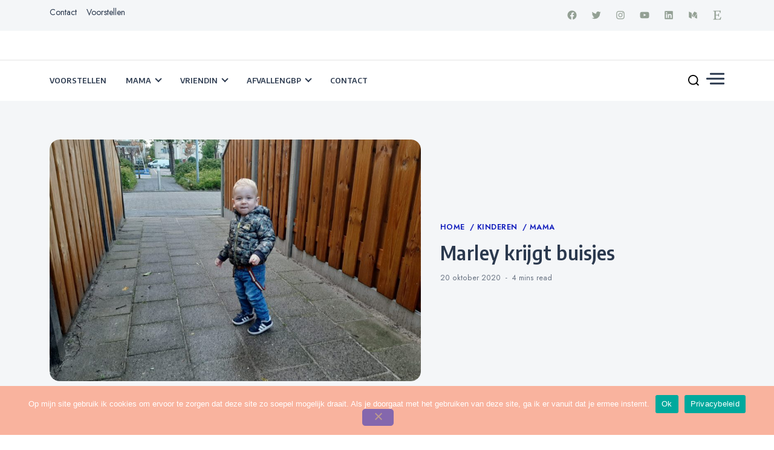

--- FILE ---
content_type: text/html; charset=UTF-8
request_url: https://mamavriendin.nl/marleykrijgtbuisjes/
body_size: 96740
content:
<!doctype html>
<html lang="nl-NL">

<head>
    <meta charset="UTF-8">
    <meta name="viewport" content="width=device-width, initial-scale=1">
    <link rel="profile" href="https://gmpg.org/xfn/11">

    <meta name='robots' content='index, follow, max-image-preview:large, max-snippet:-1, max-video-preview:-1' />

	<!-- This site is optimized with the Yoast SEO plugin v26.8 - https://yoast.com/product/yoast-seo-wordpress/ -->
	<title>Marley krijgt buisjes -</title>
	<meta name="description" content="Morgen krijgt Marley buisjes in zijn oren. Ik vertel je er alle over in deze blog. Ook onze eerdere ervaringen met Faylin." />
	<link rel="canonical" href="https://mamavriendin.nl/marleykrijgtbuisjes/" />
	<meta property="og:locale" content="nl_NL" />
	<meta property="og:type" content="article" />
	<meta property="og:title" content="Marley krijgt buisjes -" />
	<meta property="og:description" content="Morgen krijgt Marley buisjes in zijn oren. Ik vertel je er alle over in deze blog. Ook onze eerdere ervaringen met Faylin." />
	<meta property="og:url" content="https://mamavriendin.nl/marleykrijgtbuisjes/" />
	<meta property="article:published_time" content="2020-10-20T11:05:14+00:00" />
	<meta property="article:modified_time" content="2020-10-20T11:05:15+00:00" />
	<meta property="og:image" content="https://mamavriendin.nl/wp-content/uploads/2020/10/20201007_081505-scaled-e1603189725161.jpg" />
	<meta property="og:image:width" content="900" />
	<meta property="og:image:height" content="675" />
	<meta property="og:image:type" content="image/jpeg" />
	<meta name="author" content="mamavriendin" />
	<meta name="twitter:card" content="summary_large_image" />
	<meta name="twitter:label1" content="Geschreven door" />
	<meta name="twitter:data1" content="mamavriendin" />
	<meta name="twitter:label2" content="Geschatte leestijd" />
	<meta name="twitter:data2" content="3 minuten" />
	<script type="application/ld+json" class="yoast-schema-graph">{"@context":"https://schema.org","@graph":[{"@type":"Article","@id":"https://mamavriendin.nl/marleykrijgtbuisjes/#article","isPartOf":{"@id":"https://mamavriendin.nl/marleykrijgtbuisjes/"},"author":{"name":"mamavriendin","@id":"https://mamavriendin.nl/#/schema/person/afdc4715be3ed3710146e1136f2f72da"},"headline":"Marley krijgt buisjes","datePublished":"2020-10-20T11:05:14+00:00","dateModified":"2020-10-20T11:05:15+00:00","mainEntityOfPage":{"@id":"https://mamavriendin.nl/marleykrijgtbuisjes/"},"wordCount":636,"commentCount":0,"publisher":{"@id":"https://mamavriendin.nl/#/schema/person/afdc4715be3ed3710146e1136f2f72da"},"image":{"@id":"https://mamavriendin.nl/marleykrijgtbuisjes/#primaryimage"},"thumbnailUrl":"https://mamavriendin.nl/wp-content/uploads/2020/10/20201007_081505-scaled-e1603189725161.jpg","keywords":["buisjes","dreumes","moederschap","oorbuisjes"],"articleSection":["Home","Kinderen","Mama"],"inLanguage":"nl-NL","potentialAction":[{"@type":"CommentAction","name":"Comment","target":["https://mamavriendin.nl/marleykrijgtbuisjes/#respond"]}]},{"@type":"WebPage","@id":"https://mamavriendin.nl/marleykrijgtbuisjes/","url":"https://mamavriendin.nl/marleykrijgtbuisjes/","name":"Marley krijgt buisjes -","isPartOf":{"@id":"https://mamavriendin.nl/#website"},"primaryImageOfPage":{"@id":"https://mamavriendin.nl/marleykrijgtbuisjes/#primaryimage"},"image":{"@id":"https://mamavriendin.nl/marleykrijgtbuisjes/#primaryimage"},"thumbnailUrl":"https://mamavriendin.nl/wp-content/uploads/2020/10/20201007_081505-scaled-e1603189725161.jpg","datePublished":"2020-10-20T11:05:14+00:00","dateModified":"2020-10-20T11:05:15+00:00","description":"Morgen krijgt Marley buisjes in zijn oren. Ik vertel je er alle over in deze blog. Ook onze eerdere ervaringen met Faylin.","breadcrumb":{"@id":"https://mamavriendin.nl/marleykrijgtbuisjes/#breadcrumb"},"inLanguage":"nl-NL","potentialAction":[{"@type":"ReadAction","target":["https://mamavriendin.nl/marleykrijgtbuisjes/"]}]},{"@type":"ImageObject","inLanguage":"nl-NL","@id":"https://mamavriendin.nl/marleykrijgtbuisjes/#primaryimage","url":"https://mamavriendin.nl/wp-content/uploads/2020/10/20201007_081505-scaled-e1603189725161.jpg","contentUrl":"https://mamavriendin.nl/wp-content/uploads/2020/10/20201007_081505-scaled-e1603189725161.jpg","width":900,"height":675,"caption":"Marley"},{"@type":"BreadcrumbList","@id":"https://mamavriendin.nl/marleykrijgtbuisjes/#breadcrumb","itemListElement":[{"@type":"ListItem","position":1,"name":"Home","item":"https://mamavriendin.nl/"},{"@type":"ListItem","position":2,"name":"Marley krijgt buisjes"}]},{"@type":"WebSite","@id":"https://mamavriendin.nl/#website","url":"https://mamavriendin.nl/","name":"mamavriendin","description":"","publisher":{"@id":"https://mamavriendin.nl/#/schema/person/afdc4715be3ed3710146e1136f2f72da"},"potentialAction":[{"@type":"SearchAction","target":{"@type":"EntryPoint","urlTemplate":"https://mamavriendin.nl/?s={search_term_string}"},"query-input":{"@type":"PropertyValueSpecification","valueRequired":true,"valueName":"search_term_string"}}],"inLanguage":"nl-NL"},{"@type":["Person","Organization"],"@id":"https://mamavriendin.nl/#/schema/person/afdc4715be3ed3710146e1136f2f72da","name":"mamavriendin","image":{"@type":"ImageObject","inLanguage":"nl-NL","@id":"https://mamavriendin.nl/#/schema/person/image/","url":"https://secure.gravatar.com/avatar/debe5aa4a9a78239c7cfe853964e1db688eebd4b30e7457b43ae7a7a9ca0b941?s=96&d=mm&r=g","contentUrl":"https://secure.gravatar.com/avatar/debe5aa4a9a78239c7cfe853964e1db688eebd4b30e7457b43ae7a7a9ca0b941?s=96&d=mm&r=g","caption":"mamavriendin"},"logo":{"@id":"https://mamavriendin.nl/#/schema/person/image/"},"sameAs":["http://www.mamavriendin.nl"]}]}</script>
	<!-- / Yoast SEO plugin. -->


<link rel='dns-prefetch' href='//fonts.googleapis.com' />
<link rel="alternate" type="application/rss+xml" title=" &raquo; feed" href="https://mamavriendin.nl/feed/" />
<link rel="alternate" type="application/rss+xml" title=" &raquo; reacties feed" href="https://mamavriendin.nl/comments/feed/" />
<link rel="alternate" type="application/rss+xml" title=" &raquo; Marley krijgt buisjes reacties feed" href="https://mamavriendin.nl/marleykrijgtbuisjes/feed/" />
<link rel="alternate" title="oEmbed (JSON)" type="application/json+oembed" href="https://mamavriendin.nl/wp-json/oembed/1.0/embed?url=https%3A%2F%2Fmamavriendin.nl%2Fmarleykrijgtbuisjes%2F" />
<link rel="alternate" title="oEmbed (XML)" type="text/xml+oembed" href="https://mamavriendin.nl/wp-json/oembed/1.0/embed?url=https%3A%2F%2Fmamavriendin.nl%2Fmarleykrijgtbuisjes%2F&#038;format=xml" />
		<!-- This site uses the Google Analytics by ExactMetrics plugin v8.11.1 - Using Analytics tracking - https://www.exactmetrics.com/ -->
							<script src="//www.googletagmanager.com/gtag/js?id=G-T64WC0E72G"  data-cfasync="false" data-wpfc-render="false" async></script>
			<script data-cfasync="false" data-wpfc-render="false">
				var em_version = '8.11.1';
				var em_track_user = true;
				var em_no_track_reason = '';
								var ExactMetricsDefaultLocations = {"page_location":"https:\/\/mamavriendin.nl\/marleykrijgtbuisjes\/"};
								if ( typeof ExactMetricsPrivacyGuardFilter === 'function' ) {
					var ExactMetricsLocations = (typeof ExactMetricsExcludeQuery === 'object') ? ExactMetricsPrivacyGuardFilter( ExactMetricsExcludeQuery ) : ExactMetricsPrivacyGuardFilter( ExactMetricsDefaultLocations );
				} else {
					var ExactMetricsLocations = (typeof ExactMetricsExcludeQuery === 'object') ? ExactMetricsExcludeQuery : ExactMetricsDefaultLocations;
				}

								var disableStrs = [
										'ga-disable-G-T64WC0E72G',
									];

				/* Function to detect opted out users */
				function __gtagTrackerIsOptedOut() {
					for (var index = 0; index < disableStrs.length; index++) {
						if (document.cookie.indexOf(disableStrs[index] + '=true') > -1) {
							return true;
						}
					}

					return false;
				}

				/* Disable tracking if the opt-out cookie exists. */
				if (__gtagTrackerIsOptedOut()) {
					for (var index = 0; index < disableStrs.length; index++) {
						window[disableStrs[index]] = true;
					}
				}

				/* Opt-out function */
				function __gtagTrackerOptout() {
					for (var index = 0; index < disableStrs.length; index++) {
						document.cookie = disableStrs[index] + '=true; expires=Thu, 31 Dec 2099 23:59:59 UTC; path=/';
						window[disableStrs[index]] = true;
					}
				}

				if ('undefined' === typeof gaOptout) {
					function gaOptout() {
						__gtagTrackerOptout();
					}
				}
								window.dataLayer = window.dataLayer || [];

				window.ExactMetricsDualTracker = {
					helpers: {},
					trackers: {},
				};
				if (em_track_user) {
					function __gtagDataLayer() {
						dataLayer.push(arguments);
					}

					function __gtagTracker(type, name, parameters) {
						if (!parameters) {
							parameters = {};
						}

						if (parameters.send_to) {
							__gtagDataLayer.apply(null, arguments);
							return;
						}

						if (type === 'event') {
														parameters.send_to = exactmetrics_frontend.v4_id;
							var hookName = name;
							if (typeof parameters['event_category'] !== 'undefined') {
								hookName = parameters['event_category'] + ':' + name;
							}

							if (typeof ExactMetricsDualTracker.trackers[hookName] !== 'undefined') {
								ExactMetricsDualTracker.trackers[hookName](parameters);
							} else {
								__gtagDataLayer('event', name, parameters);
							}
							
						} else {
							__gtagDataLayer.apply(null, arguments);
						}
					}

					__gtagTracker('js', new Date());
					__gtagTracker('set', {
						'developer_id.dNDMyYj': true,
											});
					if ( ExactMetricsLocations.page_location ) {
						__gtagTracker('set', ExactMetricsLocations);
					}
										__gtagTracker('config', 'G-T64WC0E72G', {"forceSSL":"true"} );
										window.gtag = __gtagTracker;										(function () {
						/* https://developers.google.com/analytics/devguides/collection/analyticsjs/ */
						/* ga and __gaTracker compatibility shim. */
						var noopfn = function () {
							return null;
						};
						var newtracker = function () {
							return new Tracker();
						};
						var Tracker = function () {
							return null;
						};
						var p = Tracker.prototype;
						p.get = noopfn;
						p.set = noopfn;
						p.send = function () {
							var args = Array.prototype.slice.call(arguments);
							args.unshift('send');
							__gaTracker.apply(null, args);
						};
						var __gaTracker = function () {
							var len = arguments.length;
							if (len === 0) {
								return;
							}
							var f = arguments[len - 1];
							if (typeof f !== 'object' || f === null || typeof f.hitCallback !== 'function') {
								if ('send' === arguments[0]) {
									var hitConverted, hitObject = false, action;
									if ('event' === arguments[1]) {
										if ('undefined' !== typeof arguments[3]) {
											hitObject = {
												'eventAction': arguments[3],
												'eventCategory': arguments[2],
												'eventLabel': arguments[4],
												'value': arguments[5] ? arguments[5] : 1,
											}
										}
									}
									if ('pageview' === arguments[1]) {
										if ('undefined' !== typeof arguments[2]) {
											hitObject = {
												'eventAction': 'page_view',
												'page_path': arguments[2],
											}
										}
									}
									if (typeof arguments[2] === 'object') {
										hitObject = arguments[2];
									}
									if (typeof arguments[5] === 'object') {
										Object.assign(hitObject, arguments[5]);
									}
									if ('undefined' !== typeof arguments[1].hitType) {
										hitObject = arguments[1];
										if ('pageview' === hitObject.hitType) {
											hitObject.eventAction = 'page_view';
										}
									}
									if (hitObject) {
										action = 'timing' === arguments[1].hitType ? 'timing_complete' : hitObject.eventAction;
										hitConverted = mapArgs(hitObject);
										__gtagTracker('event', action, hitConverted);
									}
								}
								return;
							}

							function mapArgs(args) {
								var arg, hit = {};
								var gaMap = {
									'eventCategory': 'event_category',
									'eventAction': 'event_action',
									'eventLabel': 'event_label',
									'eventValue': 'event_value',
									'nonInteraction': 'non_interaction',
									'timingCategory': 'event_category',
									'timingVar': 'name',
									'timingValue': 'value',
									'timingLabel': 'event_label',
									'page': 'page_path',
									'location': 'page_location',
									'title': 'page_title',
									'referrer' : 'page_referrer',
								};
								for (arg in args) {
																		if (!(!args.hasOwnProperty(arg) || !gaMap.hasOwnProperty(arg))) {
										hit[gaMap[arg]] = args[arg];
									} else {
										hit[arg] = args[arg];
									}
								}
								return hit;
							}

							try {
								f.hitCallback();
							} catch (ex) {
							}
						};
						__gaTracker.create = newtracker;
						__gaTracker.getByName = newtracker;
						__gaTracker.getAll = function () {
							return [];
						};
						__gaTracker.remove = noopfn;
						__gaTracker.loaded = true;
						window['__gaTracker'] = __gaTracker;
					})();
									} else {
										console.log("");
					(function () {
						function __gtagTracker() {
							return null;
						}

						window['__gtagTracker'] = __gtagTracker;
						window['gtag'] = __gtagTracker;
					})();
									}
			</script>
							<!-- / Google Analytics by ExactMetrics -->
		<style id='wp-img-auto-sizes-contain-inline-css'>
img:is([sizes=auto i],[sizes^="auto," i]){contain-intrinsic-size:3000px 1500px}
/*# sourceURL=wp-img-auto-sizes-contain-inline-css */
</style>
<style id='wp-emoji-styles-inline-css'>

	img.wp-smiley, img.emoji {
		display: inline !important;
		border: none !important;
		box-shadow: none !important;
		height: 1em !important;
		width: 1em !important;
		margin: 0 0.07em !important;
		vertical-align: -0.1em !important;
		background: none !important;
		padding: 0 !important;
	}
/*# sourceURL=wp-emoji-styles-inline-css */
</style>
<style id='wp-block-library-inline-css'>
:root{--wp-block-synced-color:#7a00df;--wp-block-synced-color--rgb:122,0,223;--wp-bound-block-color:var(--wp-block-synced-color);--wp-editor-canvas-background:#ddd;--wp-admin-theme-color:#007cba;--wp-admin-theme-color--rgb:0,124,186;--wp-admin-theme-color-darker-10:#006ba1;--wp-admin-theme-color-darker-10--rgb:0,107,160.5;--wp-admin-theme-color-darker-20:#005a87;--wp-admin-theme-color-darker-20--rgb:0,90,135;--wp-admin-border-width-focus:2px}@media (min-resolution:192dpi){:root{--wp-admin-border-width-focus:1.5px}}.wp-element-button{cursor:pointer}:root .has-very-light-gray-background-color{background-color:#eee}:root .has-very-dark-gray-background-color{background-color:#313131}:root .has-very-light-gray-color{color:#eee}:root .has-very-dark-gray-color{color:#313131}:root .has-vivid-green-cyan-to-vivid-cyan-blue-gradient-background{background:linear-gradient(135deg,#00d084,#0693e3)}:root .has-purple-crush-gradient-background{background:linear-gradient(135deg,#34e2e4,#4721fb 50%,#ab1dfe)}:root .has-hazy-dawn-gradient-background{background:linear-gradient(135deg,#faaca8,#dad0ec)}:root .has-subdued-olive-gradient-background{background:linear-gradient(135deg,#fafae1,#67a671)}:root .has-atomic-cream-gradient-background{background:linear-gradient(135deg,#fdd79a,#004a59)}:root .has-nightshade-gradient-background{background:linear-gradient(135deg,#330968,#31cdcf)}:root .has-midnight-gradient-background{background:linear-gradient(135deg,#020381,#2874fc)}:root{--wp--preset--font-size--normal:16px;--wp--preset--font-size--huge:42px}.has-regular-font-size{font-size:1em}.has-larger-font-size{font-size:2.625em}.has-normal-font-size{font-size:var(--wp--preset--font-size--normal)}.has-huge-font-size{font-size:var(--wp--preset--font-size--huge)}.has-text-align-center{text-align:center}.has-text-align-left{text-align:left}.has-text-align-right{text-align:right}.has-fit-text{white-space:nowrap!important}#end-resizable-editor-section{display:none}.aligncenter{clear:both}.items-justified-left{justify-content:flex-start}.items-justified-center{justify-content:center}.items-justified-right{justify-content:flex-end}.items-justified-space-between{justify-content:space-between}.screen-reader-text{border:0;clip-path:inset(50%);height:1px;margin:-1px;overflow:hidden;padding:0;position:absolute;width:1px;word-wrap:normal!important}.screen-reader-text:focus{background-color:#ddd;clip-path:none;color:#444;display:block;font-size:1em;height:auto;left:5px;line-height:normal;padding:15px 23px 14px;text-decoration:none;top:5px;width:auto;z-index:100000}html :where(.has-border-color){border-style:solid}html :where([style*=border-top-color]){border-top-style:solid}html :where([style*=border-right-color]){border-right-style:solid}html :where([style*=border-bottom-color]){border-bottom-style:solid}html :where([style*=border-left-color]){border-left-style:solid}html :where([style*=border-width]){border-style:solid}html :where([style*=border-top-width]){border-top-style:solid}html :where([style*=border-right-width]){border-right-style:solid}html :where([style*=border-bottom-width]){border-bottom-style:solid}html :where([style*=border-left-width]){border-left-style:solid}html :where(img[class*=wp-image-]){height:auto;max-width:100%}:where(figure){margin:0 0 1em}html :where(.is-position-sticky){--wp-admin--admin-bar--position-offset:var(--wp-admin--admin-bar--height,0px)}@media screen and (max-width:600px){html :where(.is-position-sticky){--wp-admin--admin-bar--position-offset:0px}}

/*# sourceURL=wp-block-library-inline-css */
</style><style id='wp-block-heading-inline-css'>
h1:where(.wp-block-heading).has-background,h2:where(.wp-block-heading).has-background,h3:where(.wp-block-heading).has-background,h4:where(.wp-block-heading).has-background,h5:where(.wp-block-heading).has-background,h6:where(.wp-block-heading).has-background{padding:1.25em 2.375em}h1.has-text-align-left[style*=writing-mode]:where([style*=vertical-lr]),h1.has-text-align-right[style*=writing-mode]:where([style*=vertical-rl]),h2.has-text-align-left[style*=writing-mode]:where([style*=vertical-lr]),h2.has-text-align-right[style*=writing-mode]:where([style*=vertical-rl]),h3.has-text-align-left[style*=writing-mode]:where([style*=vertical-lr]),h3.has-text-align-right[style*=writing-mode]:where([style*=vertical-rl]),h4.has-text-align-left[style*=writing-mode]:where([style*=vertical-lr]),h4.has-text-align-right[style*=writing-mode]:where([style*=vertical-rl]),h5.has-text-align-left[style*=writing-mode]:where([style*=vertical-lr]),h5.has-text-align-right[style*=writing-mode]:where([style*=vertical-rl]),h6.has-text-align-left[style*=writing-mode]:where([style*=vertical-lr]),h6.has-text-align-right[style*=writing-mode]:where([style*=vertical-rl]){rotate:180deg}
/*# sourceURL=https://mamavriendin.nl/wp-includes/blocks/heading/style.min.css */
</style>
<style id='wp-block-image-inline-css'>
.wp-block-image>a,.wp-block-image>figure>a{display:inline-block}.wp-block-image img{box-sizing:border-box;height:auto;max-width:100%;vertical-align:bottom}@media not (prefers-reduced-motion){.wp-block-image img.hide{visibility:hidden}.wp-block-image img.show{animation:show-content-image .4s}}.wp-block-image[style*=border-radius] img,.wp-block-image[style*=border-radius]>a{border-radius:inherit}.wp-block-image.has-custom-border img{box-sizing:border-box}.wp-block-image.aligncenter{text-align:center}.wp-block-image.alignfull>a,.wp-block-image.alignwide>a{width:100%}.wp-block-image.alignfull img,.wp-block-image.alignwide img{height:auto;width:100%}.wp-block-image .aligncenter,.wp-block-image .alignleft,.wp-block-image .alignright,.wp-block-image.aligncenter,.wp-block-image.alignleft,.wp-block-image.alignright{display:table}.wp-block-image .aligncenter>figcaption,.wp-block-image .alignleft>figcaption,.wp-block-image .alignright>figcaption,.wp-block-image.aligncenter>figcaption,.wp-block-image.alignleft>figcaption,.wp-block-image.alignright>figcaption{caption-side:bottom;display:table-caption}.wp-block-image .alignleft{float:left;margin:.5em 1em .5em 0}.wp-block-image .alignright{float:right;margin:.5em 0 .5em 1em}.wp-block-image .aligncenter{margin-left:auto;margin-right:auto}.wp-block-image :where(figcaption){margin-bottom:1em;margin-top:.5em}.wp-block-image.is-style-circle-mask img{border-radius:9999px}@supports ((-webkit-mask-image:none) or (mask-image:none)) or (-webkit-mask-image:none){.wp-block-image.is-style-circle-mask img{border-radius:0;-webkit-mask-image:url('data:image/svg+xml;utf8,<svg viewBox="0 0 100 100" xmlns="http://www.w3.org/2000/svg"><circle cx="50" cy="50" r="50"/></svg>');mask-image:url('data:image/svg+xml;utf8,<svg viewBox="0 0 100 100" xmlns="http://www.w3.org/2000/svg"><circle cx="50" cy="50" r="50"/></svg>');mask-mode:alpha;-webkit-mask-position:center;mask-position:center;-webkit-mask-repeat:no-repeat;mask-repeat:no-repeat;-webkit-mask-size:contain;mask-size:contain}}:root :where(.wp-block-image.is-style-rounded img,.wp-block-image .is-style-rounded img){border-radius:9999px}.wp-block-image figure{margin:0}.wp-lightbox-container{display:flex;flex-direction:column;position:relative}.wp-lightbox-container img{cursor:zoom-in}.wp-lightbox-container img:hover+button{opacity:1}.wp-lightbox-container button{align-items:center;backdrop-filter:blur(16px) saturate(180%);background-color:#5a5a5a40;border:none;border-radius:4px;cursor:zoom-in;display:flex;height:20px;justify-content:center;opacity:0;padding:0;position:absolute;right:16px;text-align:center;top:16px;width:20px;z-index:100}@media not (prefers-reduced-motion){.wp-lightbox-container button{transition:opacity .2s ease}}.wp-lightbox-container button:focus-visible{outline:3px auto #5a5a5a40;outline:3px auto -webkit-focus-ring-color;outline-offset:3px}.wp-lightbox-container button:hover{cursor:pointer;opacity:1}.wp-lightbox-container button:focus{opacity:1}.wp-lightbox-container button:focus,.wp-lightbox-container button:hover,.wp-lightbox-container button:not(:hover):not(:active):not(.has-background){background-color:#5a5a5a40;border:none}.wp-lightbox-overlay{box-sizing:border-box;cursor:zoom-out;height:100vh;left:0;overflow:hidden;position:fixed;top:0;visibility:hidden;width:100%;z-index:100000}.wp-lightbox-overlay .close-button{align-items:center;cursor:pointer;display:flex;justify-content:center;min-height:40px;min-width:40px;padding:0;position:absolute;right:calc(env(safe-area-inset-right) + 16px);top:calc(env(safe-area-inset-top) + 16px);z-index:5000000}.wp-lightbox-overlay .close-button:focus,.wp-lightbox-overlay .close-button:hover,.wp-lightbox-overlay .close-button:not(:hover):not(:active):not(.has-background){background:none;border:none}.wp-lightbox-overlay .lightbox-image-container{height:var(--wp--lightbox-container-height);left:50%;overflow:hidden;position:absolute;top:50%;transform:translate(-50%,-50%);transform-origin:top left;width:var(--wp--lightbox-container-width);z-index:9999999999}.wp-lightbox-overlay .wp-block-image{align-items:center;box-sizing:border-box;display:flex;height:100%;justify-content:center;margin:0;position:relative;transform-origin:0 0;width:100%;z-index:3000000}.wp-lightbox-overlay .wp-block-image img{height:var(--wp--lightbox-image-height);min-height:var(--wp--lightbox-image-height);min-width:var(--wp--lightbox-image-width);width:var(--wp--lightbox-image-width)}.wp-lightbox-overlay .wp-block-image figcaption{display:none}.wp-lightbox-overlay button{background:none;border:none}.wp-lightbox-overlay .scrim{background-color:#fff;height:100%;opacity:.9;position:absolute;width:100%;z-index:2000000}.wp-lightbox-overlay.active{visibility:visible}@media not (prefers-reduced-motion){.wp-lightbox-overlay.active{animation:turn-on-visibility .25s both}.wp-lightbox-overlay.active img{animation:turn-on-visibility .35s both}.wp-lightbox-overlay.show-closing-animation:not(.active){animation:turn-off-visibility .35s both}.wp-lightbox-overlay.show-closing-animation:not(.active) img{animation:turn-off-visibility .25s both}.wp-lightbox-overlay.zoom.active{animation:none;opacity:1;visibility:visible}.wp-lightbox-overlay.zoom.active .lightbox-image-container{animation:lightbox-zoom-in .4s}.wp-lightbox-overlay.zoom.active .lightbox-image-container img{animation:none}.wp-lightbox-overlay.zoom.active .scrim{animation:turn-on-visibility .4s forwards}.wp-lightbox-overlay.zoom.show-closing-animation:not(.active){animation:none}.wp-lightbox-overlay.zoom.show-closing-animation:not(.active) .lightbox-image-container{animation:lightbox-zoom-out .4s}.wp-lightbox-overlay.zoom.show-closing-animation:not(.active) .lightbox-image-container img{animation:none}.wp-lightbox-overlay.zoom.show-closing-animation:not(.active) .scrim{animation:turn-off-visibility .4s forwards}}@keyframes show-content-image{0%{visibility:hidden}99%{visibility:hidden}to{visibility:visible}}@keyframes turn-on-visibility{0%{opacity:0}to{opacity:1}}@keyframes turn-off-visibility{0%{opacity:1;visibility:visible}99%{opacity:0;visibility:visible}to{opacity:0;visibility:hidden}}@keyframes lightbox-zoom-in{0%{transform:translate(calc((-100vw + var(--wp--lightbox-scrollbar-width))/2 + var(--wp--lightbox-initial-left-position)),calc(-50vh + var(--wp--lightbox-initial-top-position))) scale(var(--wp--lightbox-scale))}to{transform:translate(-50%,-50%) scale(1)}}@keyframes lightbox-zoom-out{0%{transform:translate(-50%,-50%) scale(1);visibility:visible}99%{visibility:visible}to{transform:translate(calc((-100vw + var(--wp--lightbox-scrollbar-width))/2 + var(--wp--lightbox-initial-left-position)),calc(-50vh + var(--wp--lightbox-initial-top-position))) scale(var(--wp--lightbox-scale));visibility:hidden}}
/*# sourceURL=https://mamavriendin.nl/wp-includes/blocks/image/style.min.css */
</style>
<style id='wp-block-paragraph-inline-css'>
.is-small-text{font-size:.875em}.is-regular-text{font-size:1em}.is-large-text{font-size:2.25em}.is-larger-text{font-size:3em}.has-drop-cap:not(:focus):first-letter{float:left;font-size:8.4em;font-style:normal;font-weight:100;line-height:.68;margin:.05em .1em 0 0;text-transform:uppercase}body.rtl .has-drop-cap:not(:focus):first-letter{float:none;margin-left:.1em}p.has-drop-cap.has-background{overflow:hidden}:root :where(p.has-background){padding:1.25em 2.375em}:where(p.has-text-color:not(.has-link-color)) a{color:inherit}p.has-text-align-left[style*="writing-mode:vertical-lr"],p.has-text-align-right[style*="writing-mode:vertical-rl"]{rotate:180deg}
/*# sourceURL=https://mamavriendin.nl/wp-includes/blocks/paragraph/style.min.css */
</style>
<style id='global-styles-inline-css'>
:root{--wp--preset--aspect-ratio--square: 1;--wp--preset--aspect-ratio--4-3: 4/3;--wp--preset--aspect-ratio--3-4: 3/4;--wp--preset--aspect-ratio--3-2: 3/2;--wp--preset--aspect-ratio--2-3: 2/3;--wp--preset--aspect-ratio--16-9: 16/9;--wp--preset--aspect-ratio--9-16: 9/16;--wp--preset--color--black: #000000;--wp--preset--color--cyan-bluish-gray: #abb8c3;--wp--preset--color--white: #ffffff;--wp--preset--color--pale-pink: #f78da7;--wp--preset--color--vivid-red: #cf2e2e;--wp--preset--color--luminous-vivid-orange: #ff6900;--wp--preset--color--luminous-vivid-amber: #fcb900;--wp--preset--color--light-green-cyan: #7bdcb5;--wp--preset--color--vivid-green-cyan: #00d084;--wp--preset--color--pale-cyan-blue: #8ed1fc;--wp--preset--color--vivid-cyan-blue: #0693e3;--wp--preset--color--vivid-purple: #9b51e0;--wp--preset--gradient--vivid-cyan-blue-to-vivid-purple: linear-gradient(135deg,rgb(6,147,227) 0%,rgb(155,81,224) 100%);--wp--preset--gradient--light-green-cyan-to-vivid-green-cyan: linear-gradient(135deg,rgb(122,220,180) 0%,rgb(0,208,130) 100%);--wp--preset--gradient--luminous-vivid-amber-to-luminous-vivid-orange: linear-gradient(135deg,rgb(252,185,0) 0%,rgb(255,105,0) 100%);--wp--preset--gradient--luminous-vivid-orange-to-vivid-red: linear-gradient(135deg,rgb(255,105,0) 0%,rgb(207,46,46) 100%);--wp--preset--gradient--very-light-gray-to-cyan-bluish-gray: linear-gradient(135deg,rgb(238,238,238) 0%,rgb(169,184,195) 100%);--wp--preset--gradient--cool-to-warm-spectrum: linear-gradient(135deg,rgb(74,234,220) 0%,rgb(151,120,209) 20%,rgb(207,42,186) 40%,rgb(238,44,130) 60%,rgb(251,105,98) 80%,rgb(254,248,76) 100%);--wp--preset--gradient--blush-light-purple: linear-gradient(135deg,rgb(255,206,236) 0%,rgb(152,150,240) 100%);--wp--preset--gradient--blush-bordeaux: linear-gradient(135deg,rgb(254,205,165) 0%,rgb(254,45,45) 50%,rgb(107,0,62) 100%);--wp--preset--gradient--luminous-dusk: linear-gradient(135deg,rgb(255,203,112) 0%,rgb(199,81,192) 50%,rgb(65,88,208) 100%);--wp--preset--gradient--pale-ocean: linear-gradient(135deg,rgb(255,245,203) 0%,rgb(182,227,212) 50%,rgb(51,167,181) 100%);--wp--preset--gradient--electric-grass: linear-gradient(135deg,rgb(202,248,128) 0%,rgb(113,206,126) 100%);--wp--preset--gradient--midnight: linear-gradient(135deg,rgb(2,3,129) 0%,rgb(40,116,252) 100%);--wp--preset--font-size--small: 13px;--wp--preset--font-size--medium: 20px;--wp--preset--font-size--large: 36px;--wp--preset--font-size--x-large: 42px;--wp--preset--spacing--20: 0.44rem;--wp--preset--spacing--30: 0.67rem;--wp--preset--spacing--40: 1rem;--wp--preset--spacing--50: 1.5rem;--wp--preset--spacing--60: 2.25rem;--wp--preset--spacing--70: 3.38rem;--wp--preset--spacing--80: 5.06rem;--wp--preset--shadow--natural: 6px 6px 9px rgba(0, 0, 0, 0.2);--wp--preset--shadow--deep: 12px 12px 50px rgba(0, 0, 0, 0.4);--wp--preset--shadow--sharp: 6px 6px 0px rgba(0, 0, 0, 0.2);--wp--preset--shadow--outlined: 6px 6px 0px -3px rgb(255, 255, 255), 6px 6px rgb(0, 0, 0);--wp--preset--shadow--crisp: 6px 6px 0px rgb(0, 0, 0);}:where(.is-layout-flex){gap: 0.5em;}:where(.is-layout-grid){gap: 0.5em;}body .is-layout-flex{display: flex;}.is-layout-flex{flex-wrap: wrap;align-items: center;}.is-layout-flex > :is(*, div){margin: 0;}body .is-layout-grid{display: grid;}.is-layout-grid > :is(*, div){margin: 0;}:where(.wp-block-columns.is-layout-flex){gap: 2em;}:where(.wp-block-columns.is-layout-grid){gap: 2em;}:where(.wp-block-post-template.is-layout-flex){gap: 1.25em;}:where(.wp-block-post-template.is-layout-grid){gap: 1.25em;}.has-black-color{color: var(--wp--preset--color--black) !important;}.has-cyan-bluish-gray-color{color: var(--wp--preset--color--cyan-bluish-gray) !important;}.has-white-color{color: var(--wp--preset--color--white) !important;}.has-pale-pink-color{color: var(--wp--preset--color--pale-pink) !important;}.has-vivid-red-color{color: var(--wp--preset--color--vivid-red) !important;}.has-luminous-vivid-orange-color{color: var(--wp--preset--color--luminous-vivid-orange) !important;}.has-luminous-vivid-amber-color{color: var(--wp--preset--color--luminous-vivid-amber) !important;}.has-light-green-cyan-color{color: var(--wp--preset--color--light-green-cyan) !important;}.has-vivid-green-cyan-color{color: var(--wp--preset--color--vivid-green-cyan) !important;}.has-pale-cyan-blue-color{color: var(--wp--preset--color--pale-cyan-blue) !important;}.has-vivid-cyan-blue-color{color: var(--wp--preset--color--vivid-cyan-blue) !important;}.has-vivid-purple-color{color: var(--wp--preset--color--vivid-purple) !important;}.has-black-background-color{background-color: var(--wp--preset--color--black) !important;}.has-cyan-bluish-gray-background-color{background-color: var(--wp--preset--color--cyan-bluish-gray) !important;}.has-white-background-color{background-color: var(--wp--preset--color--white) !important;}.has-pale-pink-background-color{background-color: var(--wp--preset--color--pale-pink) !important;}.has-vivid-red-background-color{background-color: var(--wp--preset--color--vivid-red) !important;}.has-luminous-vivid-orange-background-color{background-color: var(--wp--preset--color--luminous-vivid-orange) !important;}.has-luminous-vivid-amber-background-color{background-color: var(--wp--preset--color--luminous-vivid-amber) !important;}.has-light-green-cyan-background-color{background-color: var(--wp--preset--color--light-green-cyan) !important;}.has-vivid-green-cyan-background-color{background-color: var(--wp--preset--color--vivid-green-cyan) !important;}.has-pale-cyan-blue-background-color{background-color: var(--wp--preset--color--pale-cyan-blue) !important;}.has-vivid-cyan-blue-background-color{background-color: var(--wp--preset--color--vivid-cyan-blue) !important;}.has-vivid-purple-background-color{background-color: var(--wp--preset--color--vivid-purple) !important;}.has-black-border-color{border-color: var(--wp--preset--color--black) !important;}.has-cyan-bluish-gray-border-color{border-color: var(--wp--preset--color--cyan-bluish-gray) !important;}.has-white-border-color{border-color: var(--wp--preset--color--white) !important;}.has-pale-pink-border-color{border-color: var(--wp--preset--color--pale-pink) !important;}.has-vivid-red-border-color{border-color: var(--wp--preset--color--vivid-red) !important;}.has-luminous-vivid-orange-border-color{border-color: var(--wp--preset--color--luminous-vivid-orange) !important;}.has-luminous-vivid-amber-border-color{border-color: var(--wp--preset--color--luminous-vivid-amber) !important;}.has-light-green-cyan-border-color{border-color: var(--wp--preset--color--light-green-cyan) !important;}.has-vivid-green-cyan-border-color{border-color: var(--wp--preset--color--vivid-green-cyan) !important;}.has-pale-cyan-blue-border-color{border-color: var(--wp--preset--color--pale-cyan-blue) !important;}.has-vivid-cyan-blue-border-color{border-color: var(--wp--preset--color--vivid-cyan-blue) !important;}.has-vivid-purple-border-color{border-color: var(--wp--preset--color--vivid-purple) !important;}.has-vivid-cyan-blue-to-vivid-purple-gradient-background{background: var(--wp--preset--gradient--vivid-cyan-blue-to-vivid-purple) !important;}.has-light-green-cyan-to-vivid-green-cyan-gradient-background{background: var(--wp--preset--gradient--light-green-cyan-to-vivid-green-cyan) !important;}.has-luminous-vivid-amber-to-luminous-vivid-orange-gradient-background{background: var(--wp--preset--gradient--luminous-vivid-amber-to-luminous-vivid-orange) !important;}.has-luminous-vivid-orange-to-vivid-red-gradient-background{background: var(--wp--preset--gradient--luminous-vivid-orange-to-vivid-red) !important;}.has-very-light-gray-to-cyan-bluish-gray-gradient-background{background: var(--wp--preset--gradient--very-light-gray-to-cyan-bluish-gray) !important;}.has-cool-to-warm-spectrum-gradient-background{background: var(--wp--preset--gradient--cool-to-warm-spectrum) !important;}.has-blush-light-purple-gradient-background{background: var(--wp--preset--gradient--blush-light-purple) !important;}.has-blush-bordeaux-gradient-background{background: var(--wp--preset--gradient--blush-bordeaux) !important;}.has-luminous-dusk-gradient-background{background: var(--wp--preset--gradient--luminous-dusk) !important;}.has-pale-ocean-gradient-background{background: var(--wp--preset--gradient--pale-ocean) !important;}.has-electric-grass-gradient-background{background: var(--wp--preset--gradient--electric-grass) !important;}.has-midnight-gradient-background{background: var(--wp--preset--gradient--midnight) !important;}.has-small-font-size{font-size: var(--wp--preset--font-size--small) !important;}.has-medium-font-size{font-size: var(--wp--preset--font-size--medium) !important;}.has-large-font-size{font-size: var(--wp--preset--font-size--large) !important;}.has-x-large-font-size{font-size: var(--wp--preset--font-size--x-large) !important;}
/*# sourceURL=global-styles-inline-css */
</style>

<style id='classic-theme-styles-inline-css'>
/*! This file is auto-generated */
.wp-block-button__link{color:#fff;background-color:#32373c;border-radius:9999px;box-shadow:none;text-decoration:none;padding:calc(.667em + 2px) calc(1.333em + 2px);font-size:1.125em}.wp-block-file__button{background:#32373c;color:#fff;text-decoration:none}
/*# sourceURL=/wp-includes/css/classic-themes.min.css */
</style>
<link rel='stylesheet' id='cookie-notice-front-css' href='https://mamavriendin.nl/wp-content/plugins/cookie-notice/css/front.min.css?ver=2.5.11' media='all' />
<link rel='stylesheet' id='public-blog-body-css' href='//fonts.googleapis.com/css2?family=Jost:ital,wght@0,300;0,400;0,500;0,600;1,300;1,400;1,500;1,600&#038;display=swap' media='all' />
<link rel='stylesheet' id='public-heading-font-css' href='//fonts.googleapis.com/css2?family=Encode+Sans+Semi+Condensed:wght@100;200;300;400;500;600;700;800;900&#038;display=swap' media='all' />
<link rel='stylesheet' id='public-style-css' href='https://mamavriendin.nl/wp-content/themes/public-blog/style.css?ver=1.0.0' media='all' />
<script src="https://mamavriendin.nl/wp-content/plugins/google-analytics-dashboard-for-wp/assets/js/frontend-gtag.min.js?ver=8.11.1" id="exactmetrics-frontend-script-js" async data-wp-strategy="async"></script>
<script data-cfasync="false" data-wpfc-render="false" id='exactmetrics-frontend-script-js-extra'>var exactmetrics_frontend = {"js_events_tracking":"true","download_extensions":"zip,mp3,mpeg,pdf,docx,pptx,xlsx,rar","inbound_paths":"[{\"path\":\"\\\/go\\\/\",\"label\":\"affiliate\"},{\"path\":\"\\\/recommend\\\/\",\"label\":\"affiliate\"}]","home_url":"https:\/\/mamavriendin.nl","hash_tracking":"false","v4_id":"G-T64WC0E72G"};</script>
<script id="cookie-notice-front-js-before">
var cnArgs = {"ajaxUrl":"https:\/\/mamavriendin.nl\/wp-admin\/admin-ajax.php","nonce":"f9a2ed4742","hideEffect":"fade","position":"bottom","onScroll":true,"onScrollOffset":200,"onClick":false,"cookieName":"cookie_notice_accepted","cookieTime":2592000,"cookieTimeRejected":15811200,"globalCookie":false,"redirection":false,"cache":false,"revokeCookies":false,"revokeCookiesOpt":"automatic"};

//# sourceURL=cookie-notice-front-js-before
</script>
<script src="https://mamavriendin.nl/wp-content/plugins/cookie-notice/js/front.min.js?ver=2.5.11" id="cookie-notice-front-js"></script>
<script src="https://mamavriendin.nl/wp-includes/js/jquery/jquery.min.js?ver=3.7.1" id="jquery-core-js"></script>
<script src="https://mamavriendin.nl/wp-includes/js/jquery/jquery-migrate.min.js?ver=3.4.1" id="jquery-migrate-js"></script>
<link rel="https://api.w.org/" href="https://mamavriendin.nl/wp-json/" /><link rel="alternate" title="JSON" type="application/json" href="https://mamavriendin.nl/wp-json/wp/v2/posts/1015" /><link rel="EditURI" type="application/rsd+xml" title="RSD" href="https://mamavriendin.nl/xmlrpc.php?rsd" />
<meta name="generator" content="WordPress 6.9" />
<link rel='shortlink' href='https://mamavriendin.nl/?p=1015' />
<link rel="pingback" href="https://mamavriendin.nl/xmlrpc.php"></head>

<body class="wp-singular post-template-default single single-post postid-1015 single-format-standard wp-theme-public-blog cookies-not-set">
        <div id="page" class="site">
        <a class="skip-link screen-reader-text" href="#primary">Skip to content</a>
        
        <!-- header start -->
        <header class="site-header   "
            style="background-image:url(); background-size: cover; background-position: center; background-repeat: no-repeat;">
            <div class="top-header">
                <div class="rpl-container">
                    <div class="top-header-in">
                        <nav class="top-nav">
                            <div id="menu-2" class="menu"><ul>
<li class="page_item page-item-286"><a href="https://mamavriendin.nl/contact-en-samenwerken/">Contact</a></li>
<li class="page_item page-item-362"><a href="https://mamavriendin.nl/voorstellen/">Voorstellen</a></li>
</ul></div>
                        </nav>
                        <ul class="social-list">
                            

<li>
    <a target="_blank" rel="noopener noreferrer" href="https://www.facebook.com/"
        class="social-icon">
        <svg class="svg-icon" width="24" height="24" aria-hidden="true" role="img" focusable="false" width="24" height="24" viewBox="0 0 24 24" version="1.1" xmlns="http://www.w3.org/2000/svg"><path d="M12 2C6.5 2 2 6.5 2 12c0 5 3.7 9.1 8.4 9.9v-7H7.9V12h2.5V9.8c0-2.5 1.5-3.9 3.8-3.9 1.1 0 2.2.2 2.2.2v2.5h-1.3c-1.2 0-1.6.8-1.6 1.6V12h2.8l-.4 2.9h-2.3v7C18.3 21.1 22 17 22 12c0-5.5-4.5-10-10-10z"></path></svg>

    </a>
</li>
<li>
    <a target="_blank" rel="noopener noreferrer" href="https://www.twitter.com/"
        class="social-icon">
        <svg class="svg-icon" width="24" height="24" aria-hidden="true" role="img" focusable="false" width="24" height="24" viewBox="0 0 24 24" version="1.1" xmlns="http://www.w3.org/2000/svg"><path d="M22.23,5.924c-0.736,0.326-1.527,0.547-2.357,0.646c0.847-0.508,1.498-1.312,1.804-2.27 c-0.793,0.47-1.671,0.812-2.606,0.996C18.324,4.498,17.257,4,16.077,4c-2.266,0-4.103,1.837-4.103,4.103 c0,0.322,0.036,0.635,0.106,0.935C8.67,8.867,5.647,7.234,3.623,4.751C3.27,5.357,3.067,6.062,3.067,6.814 c0,1.424,0.724,2.679,1.825,3.415c-0.673-0.021-1.305-0.206-1.859-0.513c0,0.017,0,0.034,0,0.052c0,1.988,1.414,3.647,3.292,4.023 c-0.344,0.094-0.707,0.144-1.081,0.144c-0.264,0-0.521-0.026-0.772-0.074c0.522,1.63,2.038,2.816,3.833,2.85 c-1.404,1.1-3.174,1.756-5.096,1.756c-0.331,0-0.658-0.019-0.979-0.057c1.816,1.164,3.973,1.843,6.29,1.843 c7.547,0,11.675-6.252,11.675-11.675c0-0.178-0.004-0.355-0.012-0.531C20.985,7.47,21.68,6.747,22.23,5.924z"></path></svg>

    </a>
</li>

<li>
    <a target="_blank" rel="noopener noreferrer" href="https://www.instagram.com/"
        class="social-icon">
        <svg class="svg-icon" width="24" height="24" aria-hidden="true" role="img" focusable="false" width="24" height="24" viewBox="0 0 24 24" version="1.1" xmlns="http://www.w3.org/2000/svg"><path d="M12,4.622c2.403,0,2.688,0.009,3.637,0.052c0.877,0.04,1.354,0.187,1.671,0.31c0.42,0.163,0.72,0.358,1.035,0.673 c0.315,0.315,0.51,0.615,0.673,1.035c0.123,0.317,0.27,0.794,0.31,1.671c0.043,0.949,0.052,1.234,0.052,3.637 s-0.009,2.688-0.052,3.637c-0.04,0.877-0.187,1.354-0.31,1.671c-0.163,0.42-0.358,0.72-0.673,1.035 c-0.315,0.315-0.615,0.51-1.035,0.673c-0.317,0.123-0.794,0.27-1.671,0.31c-0.949,0.043-1.233,0.052-3.637,0.052 s-2.688-0.009-3.637-0.052c-0.877-0.04-1.354-0.187-1.671-0.31c-0.42-0.163-0.72-0.358-1.035-0.673 c-0.315-0.315-0.51-0.615-0.673-1.035c-0.123-0.317-0.27-0.794-0.31-1.671C4.631,14.688,4.622,14.403,4.622,12 s0.009-2.688,0.052-3.637c0.04-0.877,0.187-1.354,0.31-1.671c0.163-0.42,0.358-0.72,0.673-1.035 c0.315-0.315,0.615-0.51,1.035-0.673c0.317-0.123,0.794-0.27,1.671-0.31C9.312,4.631,9.597,4.622,12,4.622 M12,3 C9.556,3,9.249,3.01,8.289,3.054C7.331,3.098,6.677,3.25,6.105,3.472C5.513,3.702,5.011,4.01,4.511,4.511 c-0.5,0.5-0.808,1.002-1.038,1.594C3.25,6.677,3.098,7.331,3.054,8.289C3.01,9.249,3,9.556,3,12c0,2.444,0.01,2.751,0.054,3.711 c0.044,0.958,0.196,1.612,0.418,2.185c0.23,0.592,0.538,1.094,1.038,1.594c0.5,0.5,1.002,0.808,1.594,1.038 c0.572,0.222,1.227,0.375,2.185,0.418C9.249,20.99,9.556,21,12,21s2.751-0.01,3.711-0.054c0.958-0.044,1.612-0.196,2.185-0.418 c0.592-0.23,1.094-0.538,1.594-1.038c0.5-0.5,0.808-1.002,1.038-1.594c0.222-0.572,0.375-1.227,0.418-2.185 C20.99,14.751,21,14.444,21,12s-0.01-2.751-0.054-3.711c-0.044-0.958-0.196-1.612-0.418-2.185c-0.23-0.592-0.538-1.094-1.038-1.594 c-0.5-0.5-1.002-0.808-1.594-1.038c-0.572-0.222-1.227-0.375-2.185-0.418C14.751,3.01,14.444,3,12,3L12,3z M12,7.378 c-2.552,0-4.622,2.069-4.622,4.622S9.448,16.622,12,16.622s4.622-2.069,4.622-4.622S14.552,7.378,12,7.378z M12,15 c-1.657,0-3-1.343-3-3s1.343-3,3-3s3,1.343,3,3S13.657,15,12,15z M16.804,6.116c-0.596,0-1.08,0.484-1.08,1.08 s0.484,1.08,1.08,1.08c0.596,0,1.08-0.484,1.08-1.08S17.401,6.116,16.804,6.116z"></path></svg>

    </a>
</li>

<li>
    <a target="_blank" rel="noopener noreferrer" href="https://www.youtube.com/"
        class="social-icon">
        <svg class="svg-icon" width="24" height="24" aria-hidden="true" role="img" focusable="false" width="24" height="24" viewBox="0 0 24 24" version="1.1" xmlns="http://www.w3.org/2000/svg"><path d="M21.8,8.001c0,0-0.195-1.378-0.795-1.985c-0.76-0.797-1.613-0.801-2.004-0.847c-2.799-0.202-6.997-0.202-6.997-0.202 h-0.009c0,0-4.198,0-6.997,0.202C4.608,5.216,3.756,5.22,2.995,6.016C2.395,6.623,2.2,8.001,2.2,8.001S2,9.62,2,11.238v1.517 c0,1.618,0.2,3.237,0.2,3.237s0.195,1.378,0.795,1.985c0.761,0.797,1.76,0.771,2.205,0.855c1.6,0.153,6.8,0.201,6.8,0.201 s4.203-0.006,7.001-0.209c0.391-0.047,1.243-0.051,2.004-0.847c0.6-0.607,0.795-1.985,0.795-1.985s0.2-1.618,0.2-3.237v-1.517 C22,9.62,21.8,8.001,21.8,8.001z M9.935,14.594l-0.001-5.62l5.404,2.82L9.935,14.594z"></path></svg>

    </a>
</li>
<li>
    <a target="_blank" rel="noopener noreferrer" href="https://www.linkedin.com/"
        class="social-icon">
        <svg class="svg-icon" width="24" height="24" aria-hidden="true" role="img" focusable="false" width="24" height="24" viewBox="0 0 24 24" version="1.1" xmlns="http://www.w3.org/2000/svg"><path d="M19.7,3H4.3C3.582,3,3,3.582,3,4.3v15.4C3,20.418,3.582,21,4.3,21h15.4c0.718,0,1.3-0.582,1.3-1.3V4.3 C21,3.582,20.418,3,19.7,3z M8.339,18.338H5.667v-8.59h2.672V18.338z M7.004,8.574c-0.857,0-1.549-0.694-1.549-1.548 c0-0.855,0.691-1.548,1.549-1.548c0.854,0,1.547,0.694,1.547,1.548C8.551,7.881,7.858,8.574,7.004,8.574z M18.339,18.338h-2.669 v-4.177c0-0.996-0.017-2.278-1.387-2.278c-1.389,0-1.601,1.086-1.601,2.206v4.249h-2.667v-8.59h2.559v1.174h0.037 c0.356-0.675,1.227-1.387,2.526-1.387c2.703,0,3.203,1.779,3.203,4.092V18.338z"></path></svg>

    </a>
</li>

<li>
    <a target="_blank" rel="noopener noreferrer" href="https://www.medium.com/"
        class="social-icon">
        <svg class="svg-icon" width="24" height="24" aria-hidden="true" role="img" focusable="false" width="24" height="24" viewBox="0 0 24 24" version="1.1" xmlns="http://www.w3.org/2000/svg"><path d="M20.962,7.257l-5.457,8.867l-3.923-6.375l3.126-5.08c0.112-0.182,0.319-0.286,0.527-0.286c0.05,0,0.1,0.008,0.149,0.02 c0.039,0.01,0.078,0.023,0.114,0.041l5.43,2.715l0.006,0.003c0.004,0.002,0.007,0.006,0.011,0.008 C20.971,7.191,20.98,7.227,20.962,7.257z M9.86,8.592v5.783l5.14,2.57L9.86,8.592z M15.772,17.331l4.231,2.115 C20.554,19.721,21,19.529,21,19.016V8.835L15.772,17.331z M8.968,7.178L3.665,4.527C3.569,4.479,3.478,4.456,3.395,4.456 C3.163,4.456,3,4.636,3,4.938v11.45c0,0.306,0.224,0.669,0.498,0.806l4.671,2.335c0.12,0.06,0.234,0.088,0.337,0.088 c0.29,0,0.494-0.225,0.494-0.602V7.231C9,7.208,8.988,7.188,8.968,7.178z"></path></svg>

    </a>
</li>

<li>
    <a target="_blank" rel="noopener noreferrer" href="https://www.etsy.com/"
        class="social-icon">
        <svg class="svg-icon" width="24" height="24" aria-hidden="true" role="img" focusable="false" width="24" height="24" viewBox="0 0 24 24" version="1.1" xmlns="http://www.w3.org/2000/svg"><path d="M9.16033,4.038c0-.27174.02717-.43478.48913-.43478h6.22283c1.087,0,1.68478.92391,2.11957,2.663l.35326,1.38587h1.05978C19.59511,3.712,19.75815,2,19.75815,2s-2.663.29891-4.23913.29891h-7.962L3.29076,2.163v1.1413L4.731,3.57609c1.00543.19022,1.25.40761,1.33152,1.33152,0,0,.08152,2.71739.08152,7.20109s-.08152,7.17391-.08152,7.17391c0,.81522-.32609,1.11413-1.33152,1.30435l-1.44022.27174V22l4.2663-.13587h7.11957c1.60326,0,5.32609.13587,5.32609.13587.08152-.97826.625-5.40761.70652-5.89674H19.7038L18.644,18.52174c-.84239,1.90217-2.06522,2.038-3.42391,2.038H11.1712c-1.3587,0-2.01087-.54348-2.01087-1.712V12.65217s3.0163,0,3.99457.08152c.76087.05435,1.22283.27174,1.46739,1.33152l.32609,1.413h1.16848l-.08152-3.55978.163-3.587H15.02989l-.38043,1.57609c-.24457,1.03261-.40761,1.22283-1.46739,1.33152-1.38587.13587-4.02174.1087-4.02174.1087Z"></path></svg>

    </a>
</li>




                        </ul>
                    </div>
                </div>
            </div>
            <div class="middle-header">
                <div class="rpl-container">
                    <div class="middle-header-in">
                        <!-- .site-branding -->
                        <div class="site-logo">
                                                        <p class="site-title"><a href="https://mamavriendin.nl/"
                                    rel="home"></a></p>
                                                    </div>
                    </div>
                </div>
            </div>
            <div class="canvas-menu">
                <div class="canvas-overlay"></div>
                <div class="canvas-sidebar">
                    <a href="#" class="close-sidebar">
                        <svg class="svg-icon" width="24" height="24" aria-hidden="true" role="img" focusable="false" xmlns="http://www.w3.org/2000/svg" width="16" height="16" viewBox="0 0 16 16">
		<polygon fill="" fill-rule="evenodd" points="6.852 7.649 .399 1.195 1.445 .149 7.899 6.602 14.352 .149 15.399 1.195 8.945 7.649 15.399 14.102 14.352 15.149 7.899 8.695 1.445 15.149 .399 14.102"/>
		</svg>                    </a>
                    <div class=" widget about-widget">
                        <div class="sidebar-title is-center">
                            <h3 class="widget-title">About Me</h3>
                        </div>

                        
                        <div class="about-body text-center">
                            <h5 class="author-name">
                                I am public blog                            </h5>
                            <p class="author-description">
                                Hello word I am Public Blog                            </p>
                            <div class="social-icons">
                                <ul>
                                                                        <li><a
                                            href="https://www.facebook.com/"><svg class="svg-icon" width="24" height="24" aria-hidden="true" role="img" focusable="false" width="24" height="24" viewBox="0 0 24 24" version="1.1" xmlns="http://www.w3.org/2000/svg"><path d="M12 2C6.5 2 2 6.5 2 12c0 5 3.7 9.1 8.4 9.9v-7H7.9V12h2.5V9.8c0-2.5 1.5-3.9 3.8-3.9 1.1 0 2.2.2 2.2.2v2.5h-1.3c-1.2 0-1.6.8-1.6 1.6V12h2.8l-.4 2.9h-2.3v7C18.3 21.1 22 17 22 12c0-5.5-4.5-10-10-10z"></path></svg></a></li>
                                                                        
                                    <li><a href="https://www.instagram.com/"><svg class="svg-icon" width="24" height="24" aria-hidden="true" role="img" focusable="false" width="24" height="24" viewBox="0 0 24 24" version="1.1" xmlns="http://www.w3.org/2000/svg"><path d="M12,4.622c2.403,0,2.688,0.009,3.637,0.052c0.877,0.04,1.354,0.187,1.671,0.31c0.42,0.163,0.72,0.358,1.035,0.673 c0.315,0.315,0.51,0.615,0.673,1.035c0.123,0.317,0.27,0.794,0.31,1.671c0.043,0.949,0.052,1.234,0.052,3.637 s-0.009,2.688-0.052,3.637c-0.04,0.877-0.187,1.354-0.31,1.671c-0.163,0.42-0.358,0.72-0.673,1.035 c-0.315,0.315-0.615,0.51-1.035,0.673c-0.317,0.123-0.794,0.27-1.671,0.31c-0.949,0.043-1.233,0.052-3.637,0.052 s-2.688-0.009-3.637-0.052c-0.877-0.04-1.354-0.187-1.671-0.31c-0.42-0.163-0.72-0.358-1.035-0.673 c-0.315-0.315-0.51-0.615-0.673-1.035c-0.123-0.317-0.27-0.794-0.31-1.671C4.631,14.688,4.622,14.403,4.622,12 s0.009-2.688,0.052-3.637c0.04-0.877,0.187-1.354,0.31-1.671c0.163-0.42,0.358-0.72,0.673-1.035 c0.315-0.315,0.615-0.51,1.035-0.673c0.317-0.123,0.794-0.27,1.671-0.31C9.312,4.631,9.597,4.622,12,4.622 M12,3 C9.556,3,9.249,3.01,8.289,3.054C7.331,3.098,6.677,3.25,6.105,3.472C5.513,3.702,5.011,4.01,4.511,4.511 c-0.5,0.5-0.808,1.002-1.038,1.594C3.25,6.677,3.098,7.331,3.054,8.289C3.01,9.249,3,9.556,3,12c0,2.444,0.01,2.751,0.054,3.711 c0.044,0.958,0.196,1.612,0.418,2.185c0.23,0.592,0.538,1.094,1.038,1.594c0.5,0.5,1.002,0.808,1.594,1.038 c0.572,0.222,1.227,0.375,2.185,0.418C9.249,20.99,9.556,21,12,21s2.751-0.01,3.711-0.054c0.958-0.044,1.612-0.196,2.185-0.418 c0.592-0.23,1.094-0.538,1.594-1.038c0.5-0.5,0.808-1.002,1.038-1.594c0.222-0.572,0.375-1.227,0.418-2.185 C20.99,14.751,21,14.444,21,12s-0.01-2.751-0.054-3.711c-0.044-0.958-0.196-1.612-0.418-2.185c-0.23-0.592-0.538-1.094-1.038-1.594 c-0.5-0.5-1.002-0.808-1.594-1.038c-0.572-0.222-1.227-0.375-2.185-0.418C14.751,3.01,14.444,3,12,3L12,3z M12,7.378 c-2.552,0-4.622,2.069-4.622,4.622S9.448,16.622,12,16.622s4.622-2.069,4.622-4.622S14.552,7.378,12,7.378z M12,15 c-1.657,0-3-1.343-3-3s1.343-3,3-3s3,1.343,3,3S13.657,15,12,15z M16.804,6.116c-0.596,0-1.08,0.484-1.08,1.08 s0.484,1.08,1.08,1.08c0.596,0,1.08-0.484,1.08-1.08S17.401,6.116,16.804,6.116z"></path></svg>                                    </a></li>
                                    
                                    
                                    <li><a
                                            href="https://www.twitter.com/"><svg class="svg-icon" width="24" height="24" aria-hidden="true" role="img" focusable="false" width="24" height="24" viewBox="0 0 24 24" version="1.1" xmlns="http://www.w3.org/2000/svg"><path d="M22.23,5.924c-0.736,0.326-1.527,0.547-2.357,0.646c0.847-0.508,1.498-1.312,1.804-2.27 c-0.793,0.47-1.671,0.812-2.606,0.996C18.324,4.498,17.257,4,16.077,4c-2.266,0-4.103,1.837-4.103,4.103 c0,0.322,0.036,0.635,0.106,0.935C8.67,8.867,5.647,7.234,3.623,4.751C3.27,5.357,3.067,6.062,3.067,6.814 c0,1.424,0.724,2.679,1.825,3.415c-0.673-0.021-1.305-0.206-1.859-0.513c0,0.017,0,0.034,0,0.052c0,1.988,1.414,3.647,3.292,4.023 c-0.344,0.094-0.707,0.144-1.081,0.144c-0.264,0-0.521-0.026-0.772-0.074c0.522,1.63,2.038,2.816,3.833,2.85 c-1.404,1.1-3.174,1.756-5.096,1.756c-0.331,0-0.658-0.019-0.979-0.057c1.816,1.164,3.973,1.843,6.29,1.843 c7.547,0,11.675-6.252,11.675-11.675c0-0.178-0.004-0.355-0.012-0.531C20.985,7.47,21.68,6.747,22.23,5.924z"></path></svg></a></li>
                                    
                                    
                                    <li><a
                                            href="https://www.linkedin.com/"><svg class="svg-icon" width="24" height="24" aria-hidden="true" role="img" focusable="false" width="24" height="24" viewBox="0 0 24 24" version="1.1" xmlns="http://www.w3.org/2000/svg"><path d="M19.7,3H4.3C3.582,3,3,3.582,3,4.3v15.4C3,20.418,3.582,21,4.3,21h15.4c0.718,0,1.3-0.582,1.3-1.3V4.3 C21,3.582,20.418,3,19.7,3z M8.339,18.338H5.667v-8.59h2.672V18.338z M7.004,8.574c-0.857,0-1.549-0.694-1.549-1.548 c0-0.855,0.691-1.548,1.549-1.548c0.854,0,1.547,0.694,1.547,1.548C8.551,7.881,7.858,8.574,7.004,8.574z M18.339,18.338h-2.669 v-4.177c0-0.996-0.017-2.278-1.387-2.278c-1.389,0-1.601,1.086-1.601,2.206v4.249h-2.667v-8.59h2.559v1.174h0.037 c0.356-0.675,1.227-1.387,2.526-1.387c2.703,0,3.203,1.779,3.203,4.092V18.338z"></path></svg></a></li>
                                    
                                    
                                    <li><a
                                            href="https://www.youtube.com/"><svg class="svg-icon" width="24" height="24" aria-hidden="true" role="img" focusable="false" width="24" height="24" viewBox="0 0 24 24" version="1.1" xmlns="http://www.w3.org/2000/svg"><path d="M21.8,8.001c0,0-0.195-1.378-0.795-1.985c-0.76-0.797-1.613-0.801-2.004-0.847c-2.799-0.202-6.997-0.202-6.997-0.202 h-0.009c0,0-4.198,0-6.997,0.202C4.608,5.216,3.756,5.22,2.995,6.016C2.395,6.623,2.2,8.001,2.2,8.001S2,9.62,2,11.238v1.517 c0,1.618,0.2,3.237,0.2,3.237s0.195,1.378,0.795,1.985c0.761,0.797,1.76,0.771,2.205,0.855c1.6,0.153,6.8,0.201,6.8,0.201 s4.203-0.006,7.001-0.209c0.391-0.047,1.243-0.051,2.004-0.847c0.6-0.607,0.795-1.985,0.795-1.985s0.2-1.618,0.2-3.237v-1.517 C22,9.62,21.8,8.001,21.8,8.001z M9.935,14.594l-0.001-5.62l5.404,2.82L9.935,14.594z"></path></svg></a></li>
                                    
                                                                        <li><a
                                            href="https://www.medium.com/"><svg class="svg-icon" width="24" height="24" aria-hidden="true" role="img" focusable="false" width="24" height="24" viewBox="0 0 24 24" version="1.1" xmlns="http://www.w3.org/2000/svg"><path d="M20.962,7.257l-5.457,8.867l-3.923-6.375l3.126-5.08c0.112-0.182,0.319-0.286,0.527-0.286c0.05,0,0.1,0.008,0.149,0.02 c0.039,0.01,0.078,0.023,0.114,0.041l5.43,2.715l0.006,0.003c0.004,0.002,0.007,0.006,0.011,0.008 C20.971,7.191,20.98,7.227,20.962,7.257z M9.86,8.592v5.783l5.14,2.57L9.86,8.592z M15.772,17.331l4.231,2.115 C20.554,19.721,21,19.529,21,19.016V8.835L15.772,17.331z M8.968,7.178L3.665,4.527C3.569,4.479,3.478,4.456,3.395,4.456 C3.163,4.456,3,4.636,3,4.938v11.45c0,0.306,0.224,0.669,0.498,0.806l4.671,2.335c0.12,0.06,0.234,0.088,0.337,0.088 c0.29,0,0.494-0.225,0.494-0.602V7.231C9,7.208,8.988,7.188,8.968,7.178z"></path></svg></a></li>
                                    
                                </ul>
                            </div>
                        </div>
                    </div>
                
                </div>
            </div>
            <div class="bottom-header">
                <div class="rpl-container">
                    <div class="bottom-header-in">
                        
                        <div class="main-navigation-wrap">
                            <div class="mobile-menu">
                                <div class="mobile-menu-button">
                                    <a href="#" class="toggle-button open-button">
                                        <span></span>
                                        <span></span>
                                        <span></span>
                                        <span></span>
                                    </a>
                                    <b>Menu</b>
                                </div>
                            </div>
                            <nav class="main-navigation">
                                <a href="#" class="toggle-button active">
                                    <span></span>
                                    <span></span>
                                    <span></span>
                                    <span></span>
                                </a>
                                <div class="menu-mama-container"><ul id="primary-menu" class="menu"><li id="menu-item-1101" class="menu-item menu-item-type-post_type menu-item-object-page menu-item-1101"><a href="https://mamavriendin.nl/voorstellen/">Voorstellen</a></li>
<li id="menu-item-1100" class="menu-item menu-item-type-taxonomy menu-item-object-category current-post-ancestor current-menu-parent current-post-parent menu-item-has-children menu-item-1100"><a href="https://mamavriendin.nl/category/mama/">Mama</a>
<ul class="sub-menu">
	<li id="menu-item-1095" class="menu-item menu-item-type-taxonomy menu-item-object-category menu-item-1095"><a href="https://mamavriendin.nl/category/mama/persoonlijk-mama/">Persoonlijk</a></li>
	<li id="menu-item-1111" class="menu-item menu-item-type-taxonomy menu-item-object-category menu-item-1111"><a href="https://mamavriendin.nl/category/mama/bevallingsverhalen/">Bevallingsverhalen</a></li>
	<li id="menu-item-1112" class="menu-item menu-item-type-taxonomy menu-item-object-category menu-item-1112"><a href="https://mamavriendin.nl/category/mama/groot-gezin/">Groot gezin</a></li>
	<li id="menu-item-1097" class="menu-item menu-item-type-taxonomy menu-item-object-category menu-item-1097"><a href="https://mamavriendin.nl/category/mama/reviews/">Reviews</a></li>
	<li id="menu-item-1107" class="menu-item menu-item-type-taxonomy menu-item-object-category menu-item-1107"><a href="https://mamavriendin.nl/category/mama/uitjes/">Uitjes</a></li>
</ul>
</li>
<li id="menu-item-1103" class="menu-item menu-item-type-taxonomy menu-item-object-category menu-item-has-children menu-item-1103"><a href="https://mamavriendin.nl/category/vriendin/">Vriendin</a>
<ul class="sub-menu">
	<li id="menu-item-1104" class="menu-item menu-item-type-taxonomy menu-item-object-category menu-item-1104"><a href="https://mamavriendin.nl/category/vriendin/persoonlijk-vriendin/">Persoonlijk</a></li>
	<li id="menu-item-1113" class="menu-item menu-item-type-taxonomy menu-item-object-category menu-item-1113"><a href="https://mamavriendin.nl/category/vriendin/trouwen/">Trouwen</a></li>
	<li id="menu-item-1105" class="menu-item menu-item-type-taxonomy menu-item-object-category menu-item-1105"><a href="https://mamavriendin.nl/category/vriendin/reviews-vriendin/">Reviews</a></li>
</ul>
</li>
<li id="menu-item-1106" class="menu-item menu-item-type-taxonomy menu-item-object-category menu-item-has-children menu-item-1106"><a href="https://mamavriendin.nl/category/afvallengbp/">Afvallengbp</a>
<ul class="sub-menu">
	<li id="menu-item-1109" class="menu-item menu-item-type-taxonomy menu-item-object-category menu-item-1109"><a href="https://mamavriendin.nl/category/vriendin/persoonlijk-vriendin/">Persoonlijk</a></li>
	<li id="menu-item-1110" class="menu-item menu-item-type-taxonomy menu-item-object-category menu-item-1110"><a href="https://mamavriendin.nl/category/afvallengbp/maandag-weegdag/">Maandag weegdag</a></li>
	<li id="menu-item-1114" class="menu-item menu-item-type-taxonomy menu-item-object-category menu-item-1114"><a href="https://mamavriendin.nl/category/vriendin/vriendin-in-het-zonnetje/">Gastric Bypass</a></li>
	<li id="menu-item-1108" class="menu-item menu-item-type-taxonomy menu-item-object-category menu-item-1108"><a href="https://mamavriendin.nl/category/vriendin/recepten/">Recepten</a></li>
</ul>
</li>
<li id="menu-item-1102" class="menu-item menu-item-type-post_type menu-item-object-page menu-item-1102"><a href="https://mamavriendin.nl/contact-en-samenwerken/">Contact</a></li>
</ul></div>                                
                            </nav>
                        </div>
                        <div class="bottom-header-right">
                            <div class="search-toggle">

                                <a href="#">
                                <svg class="svg-icon" width="24" height="24" aria-hidden="true" role="img" focusable="false" xmlns="http://www.w3.org/2000/svg" width="23" height="23" viewBox="0 0 23 23">
		<path d="M38.710696,48.0601792 L43,52.3494831 L41.3494831,54 L37.0601792,49.710696 C35.2632422,51.1481185 32.9839107,52.0076499 30.5038249,52.0076499 C24.7027226,52.0076499 20,47.3049272 20,41.5038249 C20,35.7027226 24.7027226,31 30.5038249,31 C36.3049272,31 41.0076499,35.7027226 41.0076499,41.5038249 C41.0076499,43.9839107 40.1481185,46.2632422 38.710696,48.0601792 Z M36.3875844,47.1716785 C37.8030221,45.7026647 38.6734666,43.7048964 38.6734666,41.5038249 C38.6734666,36.9918565 35.0157934,33.3341833 30.5038249,33.3341833 C25.9918565,33.3341833 22.3341833,36.9918565 22.3341833,41.5038249 C22.3341833,46.0157934 25.9918565,49.6734666 30.5038249,49.6734666 C32.7048964,49.6734666 34.7026647,48.8030221 36.1716785,47.3875844 C36.2023931,47.347638 36.2360451,47.3092237 36.2726343,47.2726343 C36.3092237,47.2360451 36.347638,47.2023931 36.3875844,47.1716785 Z" transform="translate(-20 -31)"/>
		</svg>                                </a>

                                
<div class="searchform">
<form role="search"  method="get" class="search-form" action="https://mamavriendin.nl/">
	<label for="">
		<span class="screen-reader-text">Search for:</span>
		<input type="search" class="search-field" placeholder="Search &hellip;" value="" name="s" />
	</label>
	<input type="submit" class="search-submit" value="Search" />
</form>
</div>

                            </div>
                            <div class="canvas-button">
                                <a href="#" class="canvas-open">
                                    <span></span>
                                </a>

                            </div>


                        </div>
                    </div>
                </div>

            </div>
        </header><div id="content" class="site-content">
                    
            
<section class="hightlight-section is-bg">
    <div class="rpl-container">
        <div class="main-article">
            <article class="post hentry">
                            <figure class="entry-thumb">
                    <a href="https://mamavriendin.nl/marleykrijgtbuisjes/">
                    <img width="900" height="675" src="https://mamavriendin.nl/wp-content/uploads/2020/10/20201007_081505-scaled-e1603189725161.jpg" class="attachment-post-thumbnail size-post-thumbnail wp-post-image" alt="Marley krijgt buisjes" decoding="async" fetchpriority="high" />                    </a>
                </figure>
                            <div class="main-entry-content">
                    <div class="entry-categories">
                        <span class="screen-reader-text">Categories</span>
                        <div class="entry-categories-inner">
                                                    <a href="https://mamavriendin.nl/category/home/">
                                Home                            </a>

                                                        <a href="https://mamavriendin.nl/category/mama/kinderen/">
                                Kinderen                            </a>

                                                        <a href="https://mamavriendin.nl/category/mama/">
                                Mama                            </a>

                                                    </div>
                        <!-- .entry-categories-inner -->
                    </div>
                    <div class="entry-header">
                        <h1 class="entry-title">Marley krijgt buisjes</h1>
                    </div>
                    <div class="post-meta-wrapper">
                        <div class="post-meta is-start is-after">
                   
                            <!-- date -->
                           

                                                                    <div class="post-date meta-wrapper">
                                    <span class="posted-on"><a href="https://mamavriendin.nl/marleykrijgtbuisjes/" rel="bookmark"><time class="entry-date published" datetime="2020-10-20T12:05:14+01:00">20 oktober 2020</time><time class="updated" datetime="2020-10-20T12:05:15+01:00">20 oktober 2020</time></a></span>                                    
                                    </div>
                                  
                            <!-- duration -->
                                                    <div class="post-duration meta-wrapper">

                                <span class="meta-text">
                                    4 mins                                     
                                    <span> read </span>
                                </span>

                            </div>
                                                    
                        </div>
                    </div>


                </div>
            </article>
        </div>

    </div>
</section>

        <div class="rpl-container">
            <div id="primary" class="content-area primary">
                <main id="main" class="site-main">

                    <div class="main-post">
    <article id="post-1015" class="post-1015 post type-post status-publish format-standard has-post-thumbnail hentry category-home category-kinderen category-mama tag-buisjes tag-dreumes tag-moederschap tag-oorbuisjes">
            <div class="main-entry-content is-flex is-start is-align-start">
                <div class="entry-footer is-horiz is-start">
                    
<ul class="post-share">
    <li>
        <a target="_blank" href="https://www.facebook.com/sharer/sharer.php?u=https://mamavriendin.nl/marleykrijgtbuisjes/">
            <svg class="svg-icon" width="24" height="24" aria-hidden="true" role="img" focusable="false" width="24" height="24" viewBox="0 0 24 24" version="1.1" xmlns="http://www.w3.org/2000/svg"><path d="M12 2C6.5 2 2 6.5 2 12c0 5 3.7 9.1 8.4 9.9v-7H7.9V12h2.5V9.8c0-2.5 1.5-3.9 3.8-3.9 1.1 0 2.2.2 2.2.2v2.5h-1.3c-1.2 0-1.6.8-1.6 1.6V12h2.8l-.4 2.9h-2.3v7C18.3 21.1 22 17 22 12c0-5.5-4.5-10-10-10z"></path></svg> 
        </a>
    </li>
    <li><a target="_blank" href="http://twitter.com/share?text=Marley%20krijgt%20buisjes&#038;url=https://mamavriendin.nl/marleykrijgtbuisjes/"><svg class="svg-icon" width="24" height="24" aria-hidden="true" role="img" focusable="false" width="24" height="24" viewBox="0 0 24 24" version="1.1" xmlns="http://www.w3.org/2000/svg"><path d="M22.23,5.924c-0.736,0.326-1.527,0.547-2.357,0.646c0.847-0.508,1.498-1.312,1.804-2.27 c-0.793,0.47-1.671,0.812-2.606,0.996C18.324,4.498,17.257,4,16.077,4c-2.266,0-4.103,1.837-4.103,4.103 c0,0.322,0.036,0.635,0.106,0.935C8.67,8.867,5.647,7.234,3.623,4.751C3.27,5.357,3.067,6.062,3.067,6.814 c0,1.424,0.724,2.679,1.825,3.415c-0.673-0.021-1.305-0.206-1.859-0.513c0,0.017,0,0.034,0,0.052c0,1.988,1.414,3.647,3.292,4.023 c-0.344,0.094-0.707,0.144-1.081,0.144c-0.264,0-0.521-0.026-0.772-0.074c0.522,1.63,2.038,2.816,3.833,2.85 c-1.404,1.1-3.174,1.756-5.096,1.756c-0.331,0-0.658-0.019-0.979-0.057c1.816,1.164,3.973,1.843,6.29,1.843 c7.547,0,11.675-6.252,11.675-11.675c0-0.178-0.004-0.355-0.012-0.531C20.985,7.47,21.68,6.747,22.23,5.924z"></path></svg> </a></li>
    <li><a target="_blank" href="http://pinterest.com/pin/create/button/?url=https://mamavriendin.nl/marleykrijgtbuisjes/&#038;media=https://mamavriendin.nl/wp-content/uploads/2020/10/20201007_081505-scaled-e1603189725161.jpg&#038;description=Marley%20krijgt%20buisjes"><svg class="svg-icon" width="24" height="24" aria-hidden="true" role="img" focusable="false" width="24" height="24" viewBox="0 0 24 24" version="1.1" xmlns="http://www.w3.org/2000/svg"><path d="M12.289,2C6.617,2,3.606,5.648,3.606,9.622c0,1.846,1.025,4.146,2.666,4.878c0.25,0.111,0.381,0.063,0.439-0.169 c0.044-0.175,0.267-1.029,0.365-1.428c0.032-0.128,0.017-0.237-0.091-0.362C6.445,11.911,6.01,10.75,6.01,9.668 c0-2.777,2.194-5.464,5.933-5.464c3.23,0,5.49,2.108,5.49,5.122c0,3.407-1.794,5.768-4.13,5.768c-1.291,0-2.257-1.021-1.948-2.277 c0.372-1.495,1.089-3.112,1.089-4.191c0-0.967-0.542-1.775-1.663-1.775c-1.319,0-2.379,1.309-2.379,3.059 c0,1.115,0.394,1.869,0.394,1.869s-1.302,5.279-1.54,6.261c-0.405,1.666,0.053,4.368,0.094,4.604 c0.021,0.126,0.167,0.169,0.25,0.063c0.129-0.165,1.699-2.419,2.142-4.051c0.158-0.59,0.817-2.995,0.817-2.995 c0.43,0.784,1.681,1.446,3.013,1.446c3.963,0,6.822-3.494,6.822-7.833C20.394,5.112,16.849,2,12.289,2"></path></svg> </a></li>
    <li> <a target="_blank" href="http://www.linkedin.com/shareArticle?mini=true&#038;title=Marley%20krijgt%20buisjes&#038;url=https://mamavriendin.nl/marleykrijgtbuisjes/"><svg class="svg-icon" width="24" height="24" aria-hidden="true" role="img" focusable="false" width="24" height="24" viewBox="0 0 24 24" version="1.1" xmlns="http://www.w3.org/2000/svg"><path d="M19.7,3H4.3C3.582,3,3,3.582,3,4.3v15.4C3,20.418,3.582,21,4.3,21h15.4c0.718,0,1.3-0.582,1.3-1.3V4.3 C21,3.582,20.418,3,19.7,3z M8.339,18.338H5.667v-8.59h2.672V18.338z M7.004,8.574c-0.857,0-1.549-0.694-1.549-1.548 c0-0.855,0.691-1.548,1.549-1.548c0.854,0,1.547,0.694,1.547,1.548C8.551,7.881,7.858,8.574,7.004,8.574z M18.339,18.338h-2.669 v-4.177c0-0.996-0.017-2.278-1.387-2.278c-1.389,0-1.601,1.086-1.601,2.206v4.249h-2.667v-8.59h2.559v1.174h0.037 c0.356-0.675,1.227-1.387,2.526-1.387c2.703,0,3.203,1.779,3.203,4.092V18.338z"></path></svg> </a></li>
</ul>
                </div>
                <div class="entry-content">
                    
<p>Morgen krijgt Marley buisjes in zijn oren. Waarom we hiervoor toch gekozen hebben en welke ervaringen we hier al mee hebben, vertel ik je in deze blog.</p>



<div class="wp-block-image"><figure class="aligncenter size-large is-resized"><img decoding="async" src="https://mamavriendin.nl/wp-content/uploads/2020/10/20201007_081505-1024x768.jpg" alt="Marley" class="wp-image-1017" width="419" height="314"/></figure></div>



<h4 class="wp-block-heading">Marley als baby</h4>



<p>Marley was het eerste halfjaar van zijn leventje echt een voorbeeldbaby of eigenlijk ook weer niet hihi. Hij was zo stil en huilde echt nooit. Johan heeft zich zelfs nog een tijdje afgevraagd of er niet iets aan de hand zou zijn. Een baby moet immers toch weleens huilen?? Na een paar maandjes kwam er gelukkig wel iets meer geluid uit hihi, maar Marley bleef een heel rustig jongetje. En hij sliep met gemak klokje rond.</p>



<h4 class="wp-block-heading">Oorontsteking</h4>



<p>Dit alles veranderde toen Marley voor de eerste keer oorontsteking kreeg. Hij was toen ongeveer een half jaar oud. De antibioticakuur werkte niet en toen moesten we overstappen op een andere kuur. Deze werkte gelukkig wel. Waardoor hij al snel minder pijn kreeg. Arm ventje! Maar sindsdien werd hij vaak wakker in de nacht en heeel vroeg in de ochtend wakker. Vaak zat ik al vanaf half 5, 5 uur met hem beneden. Ik heb geen idee of de eerdere oorontsteking en het slechte slapen met elkaar te maken hadden, maar het viel wel op.  In de maanden daarna heeft hij zeker 3 of 4 keer nog eens oorontsteking gehad. </p>



<h4 class="wp-block-heading">Loopoortje</h4>



<p>De afgelopen maandjes heeft hij een paar keer een loopoortje gehad. Vaak merkte ik dit pas als hij wakker werd. Hij leek er verder geen last van te hebben. Al zagen we ook weleens dat hij naar zijn oortjes greep. Er zat ook weleens wat bloed bij. Toen ben ik toch maar weer eens naar de huisarts met hem geweest. Zij zag inderdaad wat oorsmeer en gaf een verwijzing voor de KNO arts.</p>



<h4 class="wp-block-heading">KNO arts</h4>



<p>De KNO arts zag vooral veel oorsmeer en uiteraard met het gegeven dat hij al op deze jonge leeftijd vaak een oorontsteking heeft gehad, mochten we kiezen voor buisjes. De arts vertelde wel dat ze deze ingreep liever uitstellen tot de leeftijd van twee jaar. Johan en ik hebben er toch voor gekozen om nu voor de buisjes te gaan</p>



<h4 class="wp-block-heading">Goede ervaringen</h4>



<p>Waarschijnlijk speelt ook wel mee dat we deze keuze niet zo moeilijk vonden, omdat we goede ervaringen met buisjes hebben bij Faylin. Zij was wel al vijf jaar oud, de eerste keer. Ze had als baby wel 1 of 2 keer oorontsteking gehad, maar verder niet. Toen Faylin op de basisschool zat, begon het ons en de juf op te vallen dat ze ons vaak niet kon verstaan. Na een gehoortest bleek ze inderdaad heel slecht te horen. Nadat ze buisjes had gekregen, ging er een wereld voor haar open. Ik had bijvoorbeeld heel vaak de droger aan, als zij naar bed ging. En de dag na de ingreep, vroeg ze me wat dat geluid was. Dat geluid had ze dus blijkbaar nog nooit gehoord! Faylin heeft daarna nog twee keer buisjes gekregen, als de oude eruit waren gegaan. Haar oortjes blijven helaas nog wel steeds een ding. Vorige week zat ik hier ook met haar voor bij de huisarts en waarschijnlijk heeft ze een beginnende oorontsteking, dus dit ook nog even aankijken.</p>



<h4 class="wp-block-heading">Opname</h4>



<p>We worden morgen om kwart over zeven in het ziekenhuis verwacht. Na de ingreep mogen gelukkig wel beide ouders bij een kind aanwezig zijn. Dit had ik niet verwacht tijdens deze coronatijd. Dus dat is wel heel erg fijn! Ik ga met hem mee de OK in als hij met een kapje onder narcose gaat. Ik vind het wel moeilijk dat ik hem nog niet echt iets uit kan leggen. Hij zal er in ieder geval nog niet heel veel van begrijpen. Dus ik ben erop voorbereid dat hij huilend de narcose in zal gaan er er dus ook huilend weer uit zal komen. Morgen weer een update!</p>



<p>Liefs Tamara</p>
                </div>
                
            </div>
        
            
    </article>
</div>                    
                                            	<div class="author-bio show-avatars">
		<img alt='' src='https://secure.gravatar.com/avatar/debe5aa4a9a78239c7cfe853964e1db688eebd4b30e7457b43ae7a7a9ca0b941?s=85&#038;d=mm&#038;r=g' srcset='https://secure.gravatar.com/avatar/debe5aa4a9a78239c7cfe853964e1db688eebd4b30e7457b43ae7a7a9ca0b941?s=170&#038;d=mm&#038;r=g 2x' class='avatar avatar-85 photo' height='85' width='85' decoding='async'/>		<div class="author-bio-content">
			<h2 class="author-title">By mamavriendin</h2>
			<p class="author-description"> </p><!-- .author-description -->
			<a class="author-link" href="https://mamavriendin.nl/author/mamavriendin/" rel="author">View all of mamavriendin&#039;s posts.</a>		</div><!-- .author-bio-content -->
	</div><!-- .author-bio -->
                    
                    
	<nav class="navigation post-navigation" aria-label="Berichten">
		<h2 class="screen-reader-text">Bericht navigatie</h2>
		<div class="nav-links"><div class="nav-previous"><a href="https://mamavriendin.nl/gewoon-moe-of-overspannen/" rel="prev"><div class="post-nav-content"> <span class="nav-subtitle">Next:</span> <span class="nav-title">Gewoon moe of overspannen?</span></div><div class="post-nav-thumb"><svg class="svg-icon" width="24" height="24" aria-hidden="true" role="img" focusable="false" viewBox="0 0 24 24" fill="none" xmlns="http://www.w3.org/2000/svg"><path fill-rule="evenodd" clip-rule="evenodd" d="M20 13v-2H8l4-4-1-2-7 7 7 7 1-2-4-4z" fill="currentColor"/></svg><img width="150" height="150" src="https://mamavriendin.nl/wp-content/uploads/2020/10/20201017_154127-150x150.jpg" class="attachment-thumbnail size-thumbnail wp-post-image" alt="Gewoon moe of overspannen?" decoding="async" loading="lazy" srcset="https://mamavriendin.nl/wp-content/uploads/2020/10/20201017_154127-150x150.jpg 150w, https://mamavriendin.nl/wp-content/uploads/2020/10/20201017_154127-270x270.jpg 270w, https://mamavriendin.nl/wp-content/uploads/2020/10/20201017_154127-230x230.jpg 230w" sizes="auto, (max-width: 150px) 100vw, 150px" /></div></a></div><div class="nav-next"><a href="https://mamavriendin.nl/bevallingsverhaal-van-mijn-moeder/" rel="next"><div class="post-nav-content"> <span class="nav-subtitle">Next:</span> <span class="nav-title">Bevallingsverhaal van mijn moeder</span></div><div class="post-nav-thumb"><svg class="svg-icon" width="24" height="24" aria-hidden="true" role="img" focusable="false" viewBox="0 0 24 24" fill="none" xmlns="http://www.w3.org/2000/svg"><path fill-rule="evenodd" clip-rule="evenodd" d="m4 13v-2h12l-4-4 1-2 7 7-7 7-1-2 4-4z" fill="currentColor"/></svg><img width="150" height="150" src="https://mamavriendin.nl/wp-content/uploads/2021/03/20210306_143033-150x150.jpg" class="attachment-thumbnail size-thumbnail wp-post-image" alt="bevallingsverhaal van mijn moeder" decoding="async" loading="lazy" srcset="https://mamavriendin.nl/wp-content/uploads/2021/03/20210306_143033-150x150.jpg 150w, https://mamavriendin.nl/wp-content/uploads/2021/03/20210306_143033-270x270.jpg 270w, https://mamavriendin.nl/wp-content/uploads/2021/03/20210306_143033-230x230.jpg 230w" sizes="auto, (max-width: 150px) 100vw, 150px" /></div></a></div></div>
	</nav>	<aside class="related-posts">
		<h3 class="section-title meta-title">Related Post</h3>
		<div class="row">
					<div class="rpl-xl-3  rpl-lg-6">
                    <article class="related-post hentry post">
						                        <figure class="entry-thumb">
	                        	<img width="500" height="375" src="https://mamavriendin.nl/wp-content/uploads/2019/10/15707014648648346061427551337160-e1579791176699.jpg" class="img-responsive wp-post-image" alt="" decoding="async" loading="lazy" />                        </figure>
                        						
					 <div class="main-entry-content">
                    
                        <header class="entry-header">
                            <h4><a href="https://mamavriendin.nl/review-boek-net-als-beau-1-0/">Review boek; Net als Beau 1.0</a></h4>
                        </header> 
						<div class="post-meta-wrapper">
                
                    <div class="entry-meta-content">
                        <!-- date -->
                        <div class="post-meta is-start is-after">

                            <div class="post-date meta-wrapper">

                                <span class="posted-on"><a href="https://mamavriendin.nl/review-boek-net-als-beau-1-0/" rel="bookmark"><time class="entry-date published" datetime="2019-10-10T09:59:38+01:00">10 oktober 2019</time><time class="updated" datetime="2019-10-10T09:59:40+01:00">10 oktober 2019</time></a></span>                        
                            </div>
                          

						                            <!-- Reading duration -->
                            <div class="post-duration meta-wrapper">
                                <span class="meta-text">
                                3 mins                                 <span> Read </span>
                                </span>
                            </div>
						
                        </div>
                    </div>
                </div>
						</div>
                        
                    </article>
                </div>
					<div class="rpl-xl-3  rpl-lg-6">
                    <article class="related-post hentry post">
						                        <figure class="entry-thumb">
	                        	<img width="1000" height="750" src="https://mamavriendin.nl/wp-content/uploads/2019/09/20190719_143003-e1580275130585.jpg" class="img-responsive wp-post-image" alt="" decoding="async" loading="lazy" />                        </figure>
                        						
					 <div class="main-entry-content">
                    
                        <header class="entry-header">
                            <h4><a href="https://mamavriendin.nl/liefdeopheteerstegezicht-datingsite/">Liefde op het eerste gezicht via een datingsite</a></h4>
                        </header> 
						<div class="post-meta-wrapper">
                
                    <div class="entry-meta-content">
                        <!-- date -->
                        <div class="post-meta is-start is-after">

                            <div class="post-date meta-wrapper">

                                <span class="posted-on"><a href="https://mamavriendin.nl/liefdeopheteerstegezicht-datingsite/" rel="bookmark"><time class="entry-date published" datetime="2019-09-16T10:48:20+01:00">16 september 2019</time><time class="updated" datetime="2021-05-28T11:34:07+01:00">28 mei 2021</time></a></span>                        
                            </div>
                          

						                            <!-- Reading duration -->
                            <div class="post-duration meta-wrapper">
                                <span class="meta-text">
                                4 mins                                 <span> Read </span>
                                </span>
                            </div>
						
                        </div>
                    </div>
                </div>
						</div>
                        
                    </article>
                </div>
					<div class="rpl-xl-3  rpl-lg-6">
                    <article class="related-post hentry post">
						                        <figure class="entry-thumb">
	                        	<img width="3456" height="4608" src="https://mamavriendin.nl/wp-content/uploads/2018/10/20181021_155037-e1540135881889.jpg" class="img-responsive wp-post-image" alt="" decoding="async" loading="lazy" srcset="https://mamavriendin.nl/wp-content/uploads/2018/10/20181021_155037-e1540135881889.jpg 3456w, https://mamavriendin.nl/wp-content/uploads/2018/10/20181021_155037-e1540135881889-225x300.jpg 225w, https://mamavriendin.nl/wp-content/uploads/2018/10/20181021_155037-e1540135881889-768x1024.jpg 768w" sizes="auto, (max-width: 3456px) 100vw, 3456px" />                        </figure>
                        						
					 <div class="main-entry-content">
                    
                        <header class="entry-header">
                            <h4><a href="https://mamavriendin.nl/eindelijk/">Eindelijk!!</a></h4>
                        </header> 
						<div class="post-meta-wrapper">
                
                    <div class="entry-meta-content">
                        <!-- date -->
                        <div class="post-meta is-start is-after">

                            <div class="post-date meta-wrapper">

                                <span class="posted-on"><a href="https://mamavriendin.nl/eindelijk/" rel="bookmark"><time class="entry-date published updated" datetime="2018-10-21T15:32:47+01:00">21 oktober 2018</time></a></span>                        
                            </div>
                          

						                            <!-- Reading duration -->
                            <div class="post-duration meta-wrapper">
                                <span class="meta-text">
                                1 min                                 <span> Read </span>
                                </span>
                            </div>
						
                        </div>
                    </div>
                </div>
						</div>
                        
                    </article>
                </div>
					<div class="rpl-xl-3  rpl-lg-6">
                    <article class="related-post hentry post">
						                        <figure class="entry-thumb">
	                        	<img width="3456" height="3456" src="https://mamavriendin.nl/wp-content/uploads/2018/10/IMG_20181001_071654_340.jpg" class="img-responsive wp-post-image" alt="" decoding="async" loading="lazy" srcset="https://mamavriendin.nl/wp-content/uploads/2018/10/IMG_20181001_071654_340.jpg 3456w, https://mamavriendin.nl/wp-content/uploads/2018/10/IMG_20181001_071654_340-150x150.jpg 150w, https://mamavriendin.nl/wp-content/uploads/2018/10/IMG_20181001_071654_340-300x300.jpg 300w, https://mamavriendin.nl/wp-content/uploads/2018/10/IMG_20181001_071654_340-768x768.jpg 768w, https://mamavriendin.nl/wp-content/uploads/2018/10/IMG_20181001_071654_340-1024x1024.jpg 1024w, https://mamavriendin.nl/wp-content/uploads/2018/10/IMG_20181001_071654_340-270x270.jpg 270w, https://mamavriendin.nl/wp-content/uploads/2018/10/IMG_20181001_071654_340-230x230.jpg 230w" sizes="auto, (max-width: 3456px) 100vw, 3456px" />                        </figure>
                        						
					 <div class="main-entry-content">
                    
                        <header class="entry-header">
                            <h4><a href="https://mamavriendin.nl/20-weken-zwanger/">20 weken zwanger</a></h4>
                        </header> 
						<div class="post-meta-wrapper">
                
                    <div class="entry-meta-content">
                        <!-- date -->
                        <div class="post-meta is-start is-after">

                            <div class="post-date meta-wrapper">

                                <span class="posted-on"><a href="https://mamavriendin.nl/20-weken-zwanger/" rel="bookmark"><time class="entry-date published" datetime="2018-10-01T20:29:16+01:00">1 oktober 2018</time><time class="updated" datetime="2018-10-01T20:30:39+01:00">1 oktober 2018</time></a></span>                        
                            </div>
                          

						                            <!-- Reading duration -->
                            <div class="post-duration meta-wrapper">
                                <span class="meta-text">
                                2 mins                                 <span> Read </span>
                                </span>
                            </div>
						
                        </div>
                    </div>
                </div>
						</div>
                        
                    </article>
                </div>
				</div>
		</aside>
	 

            </main>
            
<div id="comments" class="comments-area default-max-width show-avatars">
    <div class="comments-rpl-container rpl-container t-rpl-container">
        <div class="comments-area content">
            
            	<div id="respond" class="comment-respond">
		<h2 id="reply-title" class="comment-reply-title">Leave a comment <small><a rel="nofollow" id="cancel-comment-reply-link" href="/marleykrijgtbuisjes/#respond" style="display:none;">Reactie annuleren</a></small></h2><form action="https://mamavriendin.nl/wp-comments-post.php" method="post" id="commentform" class="comment-form"><p class="comment-notes"><span id="email-notes">Je e-mailadres wordt niet gepubliceerd.</span> <span class="required-field-message">Vereiste velden zijn gemarkeerd met <span class="required">*</span></span></p><p class="comment-form-comment"><label for="comment">Reactie <span class="required">*</span></label> <textarea autocomplete="new-password"  id="ed4057df33"  name="ed4057df33"   cols="45" rows="8" maxlength="65525" required></textarea><textarea id="comment" aria-label="hp-comment" aria-hidden="true" name="comment" autocomplete="new-password" style="padding:0 !important;clip:rect(1px, 1px, 1px, 1px) !important;position:absolute !important;white-space:nowrap !important;height:1px !important;width:1px !important;overflow:hidden !important;" tabindex="-1"></textarea><script data-noptimize>document.getElementById("comment").setAttribute( "id", "a28eed95f411e6c98c568dbb1f00adc7" );document.getElementById("ed4057df33").setAttribute( "id", "comment" );</script></p><p class="comment-form-author"><label for="author">Naam <span class="required">*</span></label> <input id="author" name="author" type="text" value="" size="30" maxlength="245" autocomplete="name" required /></p>
<p class="comment-form-email"><label for="email">E-mail <span class="required">*</span></label> <input id="email" name="email" type="email" value="" size="30" maxlength="100" aria-describedby="email-notes" autocomplete="email" required /></p>
<p class="comment-form-url"><label for="url">Site</label> <input id="url" name="url" type="url" value="" size="30" maxlength="200" autocomplete="url" /></p>
<p class="form-submit"><input name="submit" type="submit" id="submit" class="submit" value="Reactie plaatsen" /> <input type='hidden' name='comment_post_ID' value='1015' id='comment_post_ID' />
<input type='hidden' name='comment_parent' id='comment_parent' value='0' />
</p></form>	</div><!-- #respond -->
	        </div>
    </div>

</div><!-- #comments -->
        </div>
    </div>
</div>



<footer class="site-footer is-bg">
    <div class="footer-in">
        <div class="rpl-container">
            <div class='row'>
                                                                
            </div>

        </div>

    </div>
    <div class="site-info">
        <div class="rpl-container">
            <div class="siteinfo-text">
                <p>
                    Copyright © 2020  All Rights Reserved.                </p>


                <p>
                    Copyright © 2020  All Rights Reserved.                </p>


            </div>
        </div>
    </div>

</footer>

<script type="speculationrules">
{"prefetch":[{"source":"document","where":{"and":[{"href_matches":"/*"},{"not":{"href_matches":["/wp-*.php","/wp-admin/*","/wp-content/uploads/*","/wp-content/*","/wp-content/plugins/*","/wp-content/themes/public-blog/*","/*\\?(.+)"]}},{"not":{"selector_matches":"a[rel~=\"nofollow\"]"}},{"not":{"selector_matches":".no-prefetch, .no-prefetch a"}}]},"eagerness":"conservative"}]}
</script>
<script src="https://mamavriendin.nl/wp-content/themes/public-blog/assets/js/navigation.js?ver=1.0.0" id="public-navigation-js"></script>
<script src="https://mamavriendin.nl/wp-content/themes/public-blog/assets/js/index.js?ver=1.0.0" id="public-index-js"></script>
<script src="https://mamavriendin.nl/wp-content/themes/public-blog/assets/js/script.js?ver=1.0.0" id="public-script-js"></script>
<script src="https://mamavriendin.nl/wp-includes/js/comment-reply.min.js?ver=6.9" id="comment-reply-js" async data-wp-strategy="async" fetchpriority="low"></script>
<script id="wp-emoji-settings" type="application/json">
{"baseUrl":"https://s.w.org/images/core/emoji/17.0.2/72x72/","ext":".png","svgUrl":"https://s.w.org/images/core/emoji/17.0.2/svg/","svgExt":".svg","source":{"concatemoji":"https://mamavriendin.nl/wp-includes/js/wp-emoji-release.min.js?ver=6.9"}}
</script>
<script type="module">
/*! This file is auto-generated */
const a=JSON.parse(document.getElementById("wp-emoji-settings").textContent),o=(window._wpemojiSettings=a,"wpEmojiSettingsSupports"),s=["flag","emoji"];function i(e){try{var t={supportTests:e,timestamp:(new Date).valueOf()};sessionStorage.setItem(o,JSON.stringify(t))}catch(e){}}function c(e,t,n){e.clearRect(0,0,e.canvas.width,e.canvas.height),e.fillText(t,0,0);t=new Uint32Array(e.getImageData(0,0,e.canvas.width,e.canvas.height).data);e.clearRect(0,0,e.canvas.width,e.canvas.height),e.fillText(n,0,0);const a=new Uint32Array(e.getImageData(0,0,e.canvas.width,e.canvas.height).data);return t.every((e,t)=>e===a[t])}function p(e,t){e.clearRect(0,0,e.canvas.width,e.canvas.height),e.fillText(t,0,0);var n=e.getImageData(16,16,1,1);for(let e=0;e<n.data.length;e++)if(0!==n.data[e])return!1;return!0}function u(e,t,n,a){switch(t){case"flag":return n(e,"\ud83c\udff3\ufe0f\u200d\u26a7\ufe0f","\ud83c\udff3\ufe0f\u200b\u26a7\ufe0f")?!1:!n(e,"\ud83c\udde8\ud83c\uddf6","\ud83c\udde8\u200b\ud83c\uddf6")&&!n(e,"\ud83c\udff4\udb40\udc67\udb40\udc62\udb40\udc65\udb40\udc6e\udb40\udc67\udb40\udc7f","\ud83c\udff4\u200b\udb40\udc67\u200b\udb40\udc62\u200b\udb40\udc65\u200b\udb40\udc6e\u200b\udb40\udc67\u200b\udb40\udc7f");case"emoji":return!a(e,"\ud83e\u1fac8")}return!1}function f(e,t,n,a){let r;const o=(r="undefined"!=typeof WorkerGlobalScope&&self instanceof WorkerGlobalScope?new OffscreenCanvas(300,150):document.createElement("canvas")).getContext("2d",{willReadFrequently:!0}),s=(o.textBaseline="top",o.font="600 32px Arial",{});return e.forEach(e=>{s[e]=t(o,e,n,a)}),s}function r(e){var t=document.createElement("script");t.src=e,t.defer=!0,document.head.appendChild(t)}a.supports={everything:!0,everythingExceptFlag:!0},new Promise(t=>{let n=function(){try{var e=JSON.parse(sessionStorage.getItem(o));if("object"==typeof e&&"number"==typeof e.timestamp&&(new Date).valueOf()<e.timestamp+604800&&"object"==typeof e.supportTests)return e.supportTests}catch(e){}return null}();if(!n){if("undefined"!=typeof Worker&&"undefined"!=typeof OffscreenCanvas&&"undefined"!=typeof URL&&URL.createObjectURL&&"undefined"!=typeof Blob)try{var e="postMessage("+f.toString()+"("+[JSON.stringify(s),u.toString(),c.toString(),p.toString()].join(",")+"));",a=new Blob([e],{type:"text/javascript"});const r=new Worker(URL.createObjectURL(a),{name:"wpTestEmojiSupports"});return void(r.onmessage=e=>{i(n=e.data),r.terminate(),t(n)})}catch(e){}i(n=f(s,u,c,p))}t(n)}).then(e=>{for(const n in e)a.supports[n]=e[n],a.supports.everything=a.supports.everything&&a.supports[n],"flag"!==n&&(a.supports.everythingExceptFlag=a.supports.everythingExceptFlag&&a.supports[n]);var t;a.supports.everythingExceptFlag=a.supports.everythingExceptFlag&&!a.supports.flag,a.supports.everything||((t=a.source||{}).concatemoji?r(t.concatemoji):t.wpemoji&&t.twemoji&&(r(t.twemoji),r(t.wpemoji)))});
//# sourceURL=https://mamavriendin.nl/wp-includes/js/wp-emoji-loader.min.js
</script>

		<!-- Cookie Notice plugin v2.5.11 by Hu-manity.co https://hu-manity.co/ -->
		<div id="cookie-notice" role="dialog" class="cookie-notice-hidden cookie-revoke-hidden cn-position-bottom" aria-label="Cookie Notice" style="background-color: rgba(249,179,158,1);"><div class="cookie-notice-container" style="color: #fff"><span id="cn-notice-text" class="cn-text-container">Op mijn site gebruik ik cookies om ervoor te zorgen dat deze site zo soepel mogelijk draait. Als je doorgaat met het gebruiken van deze site, ga ik er vanuit dat je ermee instemt.</span><span id="cn-notice-buttons" class="cn-buttons-container"><button id="cn-accept-cookie" data-cookie-set="accept" class="cn-set-cookie cn-button" aria-label="Ok" style="background-color: #00a99d">Ok</button><button data-link-url="https://mamavriendin.nl/marleykrijgtbuisjes/" data-link-target="_blank" id="cn-more-info" class="cn-more-info cn-button" aria-label="Privacybeleid" style="background-color: #00a99d">Privacybeleid</button></span><button type="button" id="cn-close-notice" data-cookie-set="accept" class="cn-close-icon" aria-label="Nee"></button></div>
			
		</div>
		<!-- / Cookie Notice plugin -->

</div>

</body>

</html>